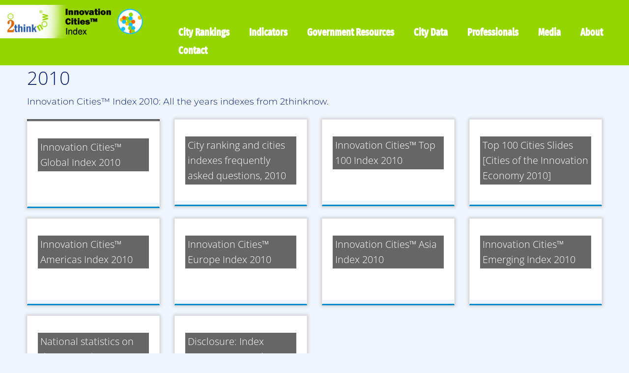

--- FILE ---
content_type: text/html; charset=UTF-8
request_url: https://innovation-cities.com/reference/innovation-cities-indexes/city-rankings/innovation-cities-index-2010/
body_size: 63139
content:
<!DOCTYPE html>
<!--[if IE 7]>
<html class="ie ie7 no-js" lang="en-US">
<![endif]-->
<!--[if IE 8]>
<html class="ie ie8 no-js" lang="en-US">
<![endif]-->
<!--[if !(IE 7) | !(IE 8)  ]><!-->
<html class="no-js" lang="en-US">
<!--<![endif]-->
	<head><meta charset="UTF-8" /><script>if(navigator.userAgent.match(/MSIE|Internet Explorer/i)||navigator.userAgent.match(/Trident\/7\..*?rv:11/i)){var href=document.location.href;if(!href.match(/[?&]nowprocket/)){if(href.indexOf("?")==-1){if(href.indexOf("#")==-1){document.location.href=href+"?nowprocket=1"}else{document.location.href=href.replace("#","?nowprocket=1#")}}else{if(href.indexOf("#")==-1){document.location.href=href+"&nowprocket=1"}else{document.location.href=href.replace("#","&nowprocket=1#")}}}}</script><script>(()=>{class RocketLazyLoadScripts{constructor(){this.v="1.2.5.1",this.triggerEvents=["keydown","mousedown","mousemove","touchmove","touchstart","touchend","wheel"],this.userEventHandler=this.t.bind(this),this.touchStartHandler=this.i.bind(this),this.touchMoveHandler=this.o.bind(this),this.touchEndHandler=this.h.bind(this),this.clickHandler=this.u.bind(this),this.interceptedClicks=[],this.interceptedClickListeners=[],this.l(this),window.addEventListener("pageshow",(t=>{this.persisted=t.persisted,this.everythingLoaded&&this.m()})),document.addEventListener("DOMContentLoaded",(()=>{this.p()})),this.delayedScripts={normal:[],async:[],defer:[]},this.trash=[],this.allJQueries=[]}k(t){document.hidden?t.t():(this.triggerEvents.forEach((e=>window.addEventListener(e,t.userEventHandler,{passive:!0}))),window.addEventListener("touchstart",t.touchStartHandler,{passive:!0}),window.addEventListener("mousedown",t.touchStartHandler),document.addEventListener("visibilitychange",t.userEventHandler))}_(){this.triggerEvents.forEach((t=>window.removeEventListener(t,this.userEventHandler,{passive:!0}))),document.removeEventListener("visibilitychange",this.userEventHandler)}i(t){"HTML"!==t.target.tagName&&(window.addEventListener("touchend",this.touchEndHandler),window.addEventListener("mouseup",this.touchEndHandler),window.addEventListener("touchmove",this.touchMoveHandler,{passive:!0}),window.addEventListener("mousemove",this.touchMoveHandler),t.target.addEventListener("click",this.clickHandler),this.L(t.target,!0),this.M(t.target,"onclick","rocket-onclick"),this.C())}o(t){window.removeEventListener("touchend",this.touchEndHandler),window.removeEventListener("mouseup",this.touchEndHandler),window.removeEventListener("touchmove",this.touchMoveHandler,{passive:!0}),window.removeEventListener("mousemove",this.touchMoveHandler),t.target.removeEventListener("click",this.clickHandler),this.L(t.target,!1),this.M(t.target,"rocket-onclick","onclick"),this.O()}h(){window.removeEventListener("touchend",this.touchEndHandler),window.removeEventListener("mouseup",this.touchEndHandler),window.removeEventListener("touchmove",this.touchMoveHandler,{passive:!0}),window.removeEventListener("mousemove",this.touchMoveHandler)}u(t){t.target.removeEventListener("click",this.clickHandler),this.L(t.target,!1),this.M(t.target,"rocket-onclick","onclick"),this.interceptedClicks.push(t),t.preventDefault(),t.stopPropagation(),t.stopImmediatePropagation(),this.O()}D(){window.removeEventListener("touchstart",this.touchStartHandler,{passive:!0}),window.removeEventListener("mousedown",this.touchStartHandler),this.interceptedClicks.forEach((t=>{t.target.dispatchEvent(new MouseEvent("click",{view:t.view,bubbles:!0,cancelable:!0}))}))}l(t){EventTarget.prototype.addEventListenerBase=EventTarget.prototype.addEventListener,EventTarget.prototype.addEventListener=function(e,i,o){"click"!==e||t.windowLoaded||i===t.clickHandler||t.interceptedClickListeners.push({target:this,func:i,options:o}),(this||window).addEventListenerBase(e,i,o)}}L(t,e){this.interceptedClickListeners.forEach((i=>{i.target===t&&(e?t.removeEventListener("click",i.func,i.options):t.addEventListener("click",i.func,i.options))})),t.parentNode!==document.documentElement&&this.L(t.parentNode,e)}S(){return new Promise((t=>{this.T?this.O=t:t()}))}C(){this.T=!0}O(){this.T=!1}M(t,e,i){t.hasAttribute&&t.hasAttribute(e)&&(event.target.setAttribute(i,event.target.getAttribute(e)),event.target.removeAttribute(e))}t(){this._(this),"loading"===document.readyState?document.addEventListener("DOMContentLoaded",this.R.bind(this)):this.R()}p(){let t=[];document.querySelectorAll("script[type=rocketlazyloadscript][data-rocket-src]").forEach((e=>{let i=e.getAttribute("data-rocket-src");if(i&&0!==i.indexOf("data:")){0===i.indexOf("//")&&(i=location.protocol+i);try{const o=new URL(i).origin;o!==location.origin&&t.push({src:o,crossOrigin:e.crossOrigin||"module"===e.getAttribute("data-rocket-type")})}catch(t){}}})),t=[...new Map(t.map((t=>[JSON.stringify(t),t]))).values()],this.j(t,"preconnect")}async R(){this.lastBreath=Date.now(),this.P(this),this.F(this),this.q(),this.A(),this.I(),await this.U(this.delayedScripts.normal),await this.U(this.delayedScripts.defer),await this.U(this.delayedScripts.async);try{await this.W(),await this.H(this),await this.J()}catch(t){console.error(t)}window.dispatchEvent(new Event("rocket-allScriptsLoaded")),this.everythingLoaded=!0,this.S().then((()=>{this.D()})),this.N()}A(){document.querySelectorAll("script[type=rocketlazyloadscript]").forEach((t=>{t.hasAttribute("data-rocket-src")?t.hasAttribute("async")&&!1!==t.async?this.delayedScripts.async.push(t):t.hasAttribute("defer")&&!1!==t.defer||"module"===t.getAttribute("data-rocket-type")?this.delayedScripts.defer.push(t):this.delayedScripts.normal.push(t):this.delayedScripts.normal.push(t)}))}async B(t){if(await this.G(),!0!==t.noModule||!("noModule"in HTMLScriptElement.prototype))return new Promise((e=>{let i;function o(){(i||t).setAttribute("data-rocket-status","executed"),e()}try{if(navigator.userAgent.indexOf("Firefox/")>0||""===navigator.vendor)i=document.createElement("script"),[...t.attributes].forEach((t=>{let e=t.nodeName;"type"!==e&&("data-rocket-type"===e&&(e="type"),"data-rocket-src"===e&&(e="src"),i.setAttribute(e,t.nodeValue))})),t.text&&(i.text=t.text),i.hasAttribute("src")?(i.addEventListener("load",o),i.addEventListener("error",(function(){i.setAttribute("data-rocket-status","failed"),e()})),setTimeout((()=>{i.isConnected||e()}),1)):(i.text=t.text,o()),t.parentNode.replaceChild(i,t);else{const i=t.getAttribute("data-rocket-type"),n=t.getAttribute("data-rocket-src");i?(t.type=i,t.removeAttribute("data-rocket-type")):t.removeAttribute("type"),t.addEventListener("load",o),t.addEventListener("error",(function(){t.setAttribute("data-rocket-status","failed"),e()})),n?(t.removeAttribute("data-rocket-src"),t.src=n):t.src="data:text/javascript;base64,"+window.btoa(unescape(encodeURIComponent(t.text)))}}catch(i){t.setAttribute("data-rocket-status","failed"),e()}}));t.setAttribute("data-rocket-status","skipped")}async U(t){const e=t.shift();return e&&e.isConnected?(await this.B(e),this.U(t)):Promise.resolve()}I(){this.j([...this.delayedScripts.normal,...this.delayedScripts.defer,...this.delayedScripts.async],"preload")}j(t,e){var i=document.createDocumentFragment();t.forEach((t=>{const o=t.getAttribute&&t.getAttribute("data-rocket-src")||t.src;if(o){const n=document.createElement("link");n.href=o,n.rel=e,"preconnect"!==e&&(n.as="script"),t.getAttribute&&"module"===t.getAttribute("data-rocket-type")&&(n.crossOrigin=!0),t.crossOrigin&&(n.crossOrigin=t.crossOrigin),t.integrity&&(n.integrity=t.integrity),i.appendChild(n),this.trash.push(n)}})),document.head.appendChild(i)}P(t){let e={};function i(i,o){return e[o].eventsToRewrite.indexOf(i)>=0&&!t.everythingLoaded?"rocket-"+i:i}function o(t,o){!function(t){e[t]||(e[t]={originalFunctions:{add:t.addEventListener,remove:t.removeEventListener},eventsToRewrite:[]},t.addEventListener=function(){arguments[0]=i(arguments[0],t),e[t].originalFunctions.add.apply(t,arguments)},t.removeEventListener=function(){arguments[0]=i(arguments[0],t),e[t].originalFunctions.remove.apply(t,arguments)})}(t),e[t].eventsToRewrite.push(o)}function n(e,i){let o=e[i];e[i]=null,Object.defineProperty(e,i,{get:()=>o||function(){},set(n){t.everythingLoaded?o=n:e["rocket"+i]=o=n}})}o(document,"DOMContentLoaded"),o(window,"DOMContentLoaded"),o(window,"load"),o(window,"pageshow"),o(document,"readystatechange"),n(document,"onreadystatechange"),n(window,"onload"),n(window,"onpageshow")}F(t){let e;function i(e){return t.everythingLoaded?e:e.split(" ").map((t=>"load"===t||0===t.indexOf("load.")?"rocket-jquery-load":t)).join(" ")}function o(o){if(o&&o.fn&&!t.allJQueries.includes(o)){o.fn.ready=o.fn.init.prototype.ready=function(e){return t.domReadyFired?e.bind(document)(o):document.addEventListener("rocket-DOMContentLoaded",(()=>e.bind(document)(o))),o([])};const e=o.fn.on;o.fn.on=o.fn.init.prototype.on=function(){return this[0]===window&&("string"==typeof arguments[0]||arguments[0]instanceof String?arguments[0]=i(arguments[0]):"object"==typeof arguments[0]&&Object.keys(arguments[0]).forEach((t=>{const e=arguments[0][t];delete arguments[0][t],arguments[0][i(t)]=e}))),e.apply(this,arguments),this},t.allJQueries.push(o)}e=o}o(window.jQuery),Object.defineProperty(window,"jQuery",{get:()=>e,set(t){o(t)}})}async H(t){const e=document.querySelector("script[data-webpack]");e&&(await async function(){return new Promise((t=>{e.addEventListener("load",t),e.addEventListener("error",t)}))}(),await t.K(),await t.H(t))}async W(){this.domReadyFired=!0,await this.G(),document.dispatchEvent(new Event("rocket-readystatechange")),await this.G(),document.rocketonreadystatechange&&document.rocketonreadystatechange(),await this.G(),document.dispatchEvent(new Event("rocket-DOMContentLoaded")),await this.G(),window.dispatchEvent(new Event("rocket-DOMContentLoaded"))}async J(){await this.G(),document.dispatchEvent(new Event("rocket-readystatechange")),await this.G(),document.rocketonreadystatechange&&document.rocketonreadystatechange(),await this.G(),window.dispatchEvent(new Event("rocket-load")),await this.G(),window.rocketonload&&window.rocketonload(),await this.G(),this.allJQueries.forEach((t=>t(window).trigger("rocket-jquery-load"))),await this.G();const t=new Event("rocket-pageshow");t.persisted=this.persisted,window.dispatchEvent(t),await this.G(),window.rocketonpageshow&&window.rocketonpageshow({persisted:this.persisted}),this.windowLoaded=!0}m(){document.onreadystatechange&&document.onreadystatechange(),window.onload&&window.onload(),window.onpageshow&&window.onpageshow({persisted:this.persisted})}q(){const t=new Map;document.write=document.writeln=function(e){const i=document.currentScript;i||console.error("WPRocket unable to document.write this: "+e);const o=document.createRange(),n=i.parentElement;let s=t.get(i);void 0===s&&(s=i.nextSibling,t.set(i,s));const c=document.createDocumentFragment();o.setStart(c,0),c.appendChild(o.createContextualFragment(e)),n.insertBefore(c,s)}}async G(){Date.now()-this.lastBreath>45&&(await this.K(),this.lastBreath=Date.now())}async K(){return document.hidden?new Promise((t=>setTimeout(t))):new Promise((t=>requestAnimationFrame(t)))}N(){this.trash.forEach((t=>t.remove()))}static run(){const t=new RocketLazyLoadScripts;t.k(t)}}RocketLazyLoadScripts.run()})();</script>
		
		<meta http-equiv="X-UA-Compatible" content="IE=EDGE" />
		<meta name="viewport" content="width=device-width, initial-scale=1.0" />
        <link rel="profile"  href="https://gmpg.org/xfn/11" />
		<link rel="pingback" href="https://innovation-cities.com/xmlrpc.php" />
		<script type="rocketlazyloadscript">(function(html){html.className = html.className.replace(/\bno-js\b/,'js')})(document.documentElement);</script>
        <style id="wfc-base-style" type="text/css"></style>
        <style id="wfc-style-fonts-body" type="text/css" data-origin="server"></style><style id="wfc-style-fonts-site_title" type="text/css" data-origin="server"></style><style id="wfc-style-fonts-site_description" type="text/css" data-origin="server"></style><style id="wfc-style-fonts-menu_items" type="text/css" data-origin="server"></style><style id="wfc-style-fonts-footer_widget_title" type="text/css" data-origin="server"></style><style id="wfc-style-fonts-footer_credits" type="text/css" data-origin="server"></style><style id="wfc-style-fonts-single_post_title" type="text/css" data-origin="server"></style><style id="wfc-style-fonts-post_list_titles" type="text/css" data-origin="server"></style><style id="wfc-style-fonts-post_hone" type="text/css" data-origin="server"></style><style id="wfc-style-fonts-slider_title" type="text/css" data-origin="server"></style><style id="wfc-style-fonts-slider_text" type="text/css" data-origin="server"></style><style id="wfc-style-fonts-slider_button" type="text/css" data-origin="server"></style><style id="wfc-style-fonts-fp_title" type="text/css" data-origin="server"></style><style id="wfc-style-fonts-fp_text" type="text/css" data-origin="server"></style><style id="wfc-style-fonts-fp_btn" type="text/css" data-origin="server"></style><style id="wfc-style-fonts-post_htwo" type="text/css" data-origin="server"></style><style id="wfc-style-fonts-post_hthree" type="text/css" data-origin="server"></style><style id="wfc-style-fonts-blockquote" type="text/css" data-origin="server"></style><style id="wfc-style-fonts-comment_title" type="text/css" data-origin="server"></style><meta name='robots' content='index, follow, max-image-preview:large, max-snippet:-1, max-video-preview:-1' />

	<!-- This site is optimized with the Yoast SEO plugin v24.5 - https://yoast.com/wordpress/plugins/seo/ -->
	<title>2010 Archives - Innovation Cities™ Index | World 500 City Rankings</title><link rel="preload" as="font" href="https://fonts.gstatic.com/s/firasansextracondensed/v10/NaPPcYDaAO5dirw6IaFn7lPJFqXmS-M9Atn3wgda3QyNr3i-oQ.woff2" crossorigin><link rel="preload" as="font" href="https://fonts.gstatic.com/s/montserrat/v26/JTUHjIg1_i6t8kCHKm4532VJOt5-QNFgpCs16Hw5aXo.woff2" crossorigin><link rel="preload" as="font" href="https://fonts.gstatic.com/s/opensans/v36/memvYaGs126MiZpBA-UvWbX2vVnXBbObj2OVTS-muw.woff2" crossorigin><link rel="preload" as="font" href="https://fonts.gstatic.com/s/opensans/v36/memSYaGs126MiZpBA-UvWbX2vVnXBbObj2OVZyOOSr4dVJWUgsjZ0B4gaVI.woff2" crossorigin><link rel="preload" as="font" href="https://innovation-cities.com/wp-content/themes/customizr-pro/assets/shared/fonts/fa/webfonts/fa-brands-400.woff2?v=5.15.2" crossorigin><link rel="preload" as="font" href="https://innovation-cities.com/wp-content/themes/customizr-pro/assets/shared/fonts/fa/webfonts/fa-solid-900.woff2?v=5.15.2" crossorigin><link rel="preload" as="font" href="https://innovation-cities.com/wp-content/plugins/so-widgets-bundle/icons/fontawesome/webfonts/fa-regular-400.woff2" crossorigin><style id="wpr-usedcss">.format-icon:before{color:#5a5a5a}.carousel-control{font-family:"Helvetica Neue",Helvetica,Arial,sans-serif}.social-block a{font-size:18px}footer#footer .colophon .social-block a{font-size:16px}@font-face{font-family:'Fira Sans Extra Condensed';font-style:normal;font-weight:500;font-display:swap;src:url(https://fonts.gstatic.com/s/firasansextracondensed/v10/NaPPcYDaAO5dirw6IaFn7lPJFqXmS-M9Atn3wgda3QyNr3i-oQ.woff2) format('woff2');unicode-range:U+0000-00FF,U+0131,U+0152-0153,U+02BB-02BC,U+02C6,U+02DA,U+02DC,U+0304,U+0308,U+0329,U+2000-206F,U+2074,U+20AC,U+2122,U+2191,U+2193,U+2212,U+2215,U+FEFF,U+FFFD}@font-face{font-family:Montserrat;font-style:normal;font-weight:300;font-display:swap;src:url(https://fonts.gstatic.com/s/montserrat/v26/JTUHjIg1_i6t8kCHKm4532VJOt5-QNFgpCs16Hw5aXo.woff2) format('woff2');unicode-range:U+0000-00FF,U+0131,U+0152-0153,U+02BB-02BC,U+02C6,U+02DA,U+02DC,U+0304,U+0308,U+0329,U+2000-206F,U+2074,U+20AC,U+2122,U+2191,U+2193,U+2212,U+2215,U+FEFF,U+FFFD}@font-face{font-family:'Open Sans';font-style:normal;font-weight:300;font-stretch:100%;font-display:swap;src:url(https://fonts.gstatic.com/s/opensans/v36/memvYaGs126MiZpBA-UvWbX2vVnXBbObj2OVTS-muw.woff2) format('woff2');unicode-range:U+0000-00FF,U+0131,U+0152-0153,U+02BB-02BC,U+02C6,U+02DA,U+02DC,U+0304,U+0308,U+0329,U+2000-206F,U+2074,U+20AC,U+2122,U+2191,U+2193,U+2212,U+2215,U+FEFF,U+FFFD}@font-face{font-family:'Open Sans';font-style:normal;font-weight:400;font-stretch:100%;font-display:swap;src:url(https://fonts.gstatic.com/s/opensans/v36/memvYaGs126MiZpBA-UvWbX2vVnXBbObj2OVTS-muw.woff2) format('woff2');unicode-range:U+0000-00FF,U+0131,U+0152-0153,U+02BB-02BC,U+02C6,U+02DA,U+02DC,U+0304,U+0308,U+0329,U+2000-206F,U+2074,U+20AC,U+2122,U+2191,U+2193,U+2212,U+2215,U+FEFF,U+FFFD}@font-face{font-family:'Open Sans';font-style:normal;font-weight:600;font-stretch:100%;font-display:swap;src:url(https://fonts.gstatic.com/s/opensans/v36/memvYaGs126MiZpBA-UvWbX2vVnXBbObj2OVTS-muw.woff2) format('woff2');unicode-range:U+0000-00FF,U+0131,U+0152-0153,U+02BB-02BC,U+02C6,U+02DA,U+02DC,U+0304,U+0308,U+0329,U+2000-206F,U+2074,U+20AC,U+2122,U+2191,U+2193,U+2212,U+2215,U+FEFF,U+FFFD}body{font-family:Montserrat!important}.navbar-wrapper .navbar h2{font-family:'Open Sans'!important}.tc-header .dropdown-menu>li>a,.tc-header .navbar .nav>li>a,.tc-sn .dropdown-menu>li>a,.tc-sn .nav>li>a{font-family:'Fira Sans Extra Condensed'!important}footer#footer .footer-widgets h3.widget-title{font-family:'Open Sans'!important}footer#footer .colophon a,footer#footer .colophon p{font-family:'Open Sans'!important}.page #content .entry-header .entry-title{font-family:'Open Sans'!important}.archive .entry-header .entry-title>a{font-family:'Open Sans'!important}#content .entry-content h1{font-family:'Open Sans'!important}.widget-front h2{font-family:'Open Sans'!important}.widget-front p{font-family:'Open Sans'!important}.widget-front .btn{font-family:'Open Sans'!important}#content .entry-content h2{font-family:'Open Sans'!important}#content .entry-content h3{font-family:'Open Sans'!important}.font-effect-outline{text-shadow:0 1px 1px #000,0 -1px 1px #000,1px 0 1px #000,-1px 0 1px #000!important;color:#fff}@font-face{font-display:swap;font-family:'Open Sans';font-style:normal;font-weight:400;font-stretch:100%;src:url(https://fonts.gstatic.com/s/opensans/v36/memSYaGs126MiZpBA-UvWbX2vVnXBbObj2OVZyOOSr4dVJWUgsjZ0B4gaVI.woff2) format('woff2');unicode-range:U+0000-00FF,U+0131,U+0152-0153,U+02BB-02BC,U+02C6,U+02DA,U+02DC,U+0304,U+0308,U+0329,U+2000-206F,U+2074,U+20AC,U+2122,U+2191,U+2193,U+2212,U+2215,U+FEFF,U+FFFD}.tc-gc figure{text-align:center}.tc-gc figure img{opacity:.8}.tc-gc figure figcaption{-webkit-backface-visibility:hidden;backface-visibility:hidden;opacity:1}.tc-gc figure figcaption::after,.tc-gc figure figcaption::before{pointer-events:none}.tc-gc article figcaption{text-align:center}.tc-gc .entry-title{text-shadow:none}.tc-gc figure .entry-title a{-webkit-transition:color .35s,background .35s,padding .35s;transition:color .35s,background .35s,padding .35s}.gc-white-title figure:not(.effect-5) .entry-title a{color:#fff}.gc-title-dark-bg figure:not(.effect-5) .entry-title a{padding:1% 2%;display:inline-block;background:#fafafa;background:rgba(0,0,0,.6);zoom:1}.gc-title-dark-bg .hover figure .entry-title a{background:rgba(0,0,0,0);zoom:1;padding:0}.gc-white-title-hover .hover figure:not(.effect-5) .entry-title a{color:#fff}.tc-gc .entry-summary{overflow:hidden;text-align:left}.tc-gc figcaption .entry-summary{height:84%;max-width:100%}.tc-gc article figcaption .entry-summary{max-height:84%;width:84%}.tc-gc figure .entry-title,.tc-gc figure p{margin:0}@media (max-width:979px){.tc-gc article figcaption .entry-summary{width:92%;margin:0 4%;padding:0}}figure.effect-3{background:#fff}figure.effect-3 img{opacity:.95;-webkit-transition:-webkit-transform .35s;transition:transform .35s;-webkit-transform-origin:50% 50%;transform-origin:50% 50%}.effect-3 img{-webkit-transform:scale3d(1.05,1.05,1);transform:scale3d(1.05,1.05,1)}.hover .effect-3 img{-webkit-transform:scale3d(1,1,1);transform:scale3d(1,1,1)}figure.effect-3 .entry-title{-webkit-transition:-webkit-transform .35s;transition:transform .35s;-webkit-transform:translate3d(0,20px,0);transform:translate3d(0,20px,0)}figure.effect-3 p{opacity:0;-webkit-transition:opacity .35s,-webkit-transform .35s;transition:opacity .35s,transform .35s;-webkit-transform:perspective(1000px) rotate3d(1,0,0,90deg);transform:perspective(1000px) rotate3d(1,0,0,90deg);-webkit-transform-origin:50% 0;transform-origin:50% 0}article.hover .effect-3 .entry-title{-webkit-transform:translate3d(0,0,0);transform:translate3d(0,0,0)}article.hover .effect-3 p{opacity:1;-webkit-transform:perspective(1000px) rotate3d(1,0,0,0);transform:perspective(1000px) rotate3d(1,0,0,0)}.tc-gc figure .entry-title a{color:#5a5a5a}@media (max-width:767px){.tc-gc .tc-g-cont{max-height:none}}@media (max-width:480px){.tc-gc .tc-g-cont{max-height:none}}img.emoji{display:inline!important;border:none!important;box-shadow:none!important;height:1em!important;width:1em!important;margin:0 .07em!important;vertical-align:-.1em!important;background:0 0!important;padding:0!important}:where(.wp-block-button__link){border-radius:9999px;box-shadow:none;padding:calc(.667em + 2px) calc(1.333em + 2px);text-decoration:none}:where(.wp-block-calendar table:not(.has-background) th){background:#ddd}:where(.wp-block-columns){margin-bottom:1.75em}:where(.wp-block-columns.has-background){padding:1.25em 2.375em}:where(.wp-block-post-comments input[type=submit]){border:none}:where(.wp-block-cover-image:not(.has-text-color)),:where(.wp-block-cover:not(.has-text-color)){color:#fff}:where(.wp-block-cover-image.is-light:not(.has-text-color)),:where(.wp-block-cover.is-light:not(.has-text-color)){color:#000}:where(.wp-block-file){margin-bottom:1.5em}:where(.wp-block-file__button){border-radius:2em;display:inline-block;padding:.5em 1em}:where(.wp-block-file__button):is(a):active,:where(.wp-block-file__button):is(a):focus,:where(.wp-block-file__button):is(a):hover,:where(.wp-block-file__button):is(a):visited{box-shadow:none;color:#fff;opacity:.85;text-decoration:none}:where(.wp-block-latest-comments:not([style*=line-height] .wp-block-latest-comments__comment)){line-height:1.1}:where(.wp-block-latest-comments:not([style*=line-height] .wp-block-latest-comments__comment-excerpt p)){line-height:1.8}ul{box-sizing:border-box}:where(.wp-block-navigation.has-background .wp-block-navigation-item a:not(.wp-element-button)),:where(.wp-block-navigation.has-background .wp-block-navigation-submenu a:not(.wp-element-button)){padding:.5em 1em}:where(.wp-block-navigation .wp-block-navigation__submenu-container .wp-block-navigation-item a:not(.wp-element-button)),:where(.wp-block-navigation .wp-block-navigation__submenu-container .wp-block-navigation-submenu a:not(.wp-element-button)),:where(.wp-block-navigation .wp-block-navigation__submenu-container .wp-block-navigation-submenu button.wp-block-navigation-item__content),:where(.wp-block-navigation .wp-block-navigation__submenu-container .wp-block-pages-list__item button.wp-block-navigation-item__content){padding:.5em 1em}:where(p.has-text-color:not(.has-link-color)) a{color:inherit}:where(.wp-block-post-excerpt){margin-bottom:var(--wp--style--block-gap);margin-top:var(--wp--style--block-gap)}:where(.wp-block-preformatted.has-background){padding:1.25em 2.375em}:where(.wp-block-pullquote){margin:0 0 1em}:where(.wp-block-search__button){border:1px solid #ccc;padding:6px 10px}:where(.wp-block-search__button-inside .wp-block-search__inside-wrapper){border:1px solid #949494;box-sizing:border-box;padding:4px}:where(.wp-block-search__button-inside .wp-block-search__inside-wrapper) .wp-block-search__input{border:none;border-radius:0;padding:0 4px}:where(.wp-block-search__button-inside .wp-block-search__inside-wrapper) .wp-block-search__input:focus{outline:0}:where(.wp-block-search__button-inside .wp-block-search__inside-wrapper) :where(.wp-block-search__button){padding:4px 8px}:where(.wp-block-term-description){margin-bottom:var(--wp--style--block-gap);margin-top:var(--wp--style--block-gap)}:where(pre.wp-block-verse){font-family:inherit}.entry-content{counter-reset:footnotes}:root{--wp--preset--font-size--normal:16px;--wp--preset--font-size--huge:42px}.screen-reader-text{clip:rect(1px,1px,1px,1px);word-wrap:normal!important;border:0;-webkit-clip-path:inset(50%);clip-path:inset(50%);height:1px;margin:-1px;overflow:hidden;padding:0;position:absolute;width:1px}.screen-reader-text:focus{clip:auto!important;background-color:#ddd;-webkit-clip-path:none;clip-path:none;color:#444;display:block;font-size:1em;height:auto;left:5px;line-height:normal;padding:15px 23px 14px;text-decoration:none;top:5px;width:auto;z-index:100000}html :where(.has-border-color){border-style:solid}html :where([style*=border-top-color]){border-top-style:solid}html :where([style*=border-right-color]){border-right-style:solid}html :where([style*=border-bottom-color]){border-bottom-style:solid}html :where([style*=border-left-color]){border-left-style:solid}html :where([style*=border-width]){border-style:solid}html :where([style*=border-top-width]){border-top-style:solid}html :where([style*=border-right-width]){border-right-style:solid}html :where([style*=border-bottom-width]){border-bottom-style:solid}html :where([style*=border-left-width]){border-left-style:solid}html :where(img[class*=wp-image-]){height:auto;max-width:100%}:where(figure){margin:0 0 1em}html :where(.is-position-sticky){--wp-admin--admin-bar--position-offset:var(--wp-admin--admin-bar--height,0px)}@media screen and (max-width:600px){html :where(.is-position-sticky){--wp-admin--admin-bar--position-offset:0px}}body{--wp--preset--color--black:#000000;--wp--preset--color--cyan-bluish-gray:#abb8c3;--wp--preset--color--white:#ffffff;--wp--preset--color--pale-pink:#f78da7;--wp--preset--color--vivid-red:#cf2e2e;--wp--preset--color--luminous-vivid-orange:#ff6900;--wp--preset--color--luminous-vivid-amber:#fcb900;--wp--preset--color--light-green-cyan:#7bdcb5;--wp--preset--color--vivid-green-cyan:#00d084;--wp--preset--color--pale-cyan-blue:#8ed1fc;--wp--preset--color--vivid-cyan-blue:#0693e3;--wp--preset--color--vivid-purple:#9b51e0;--wp--preset--gradient--vivid-cyan-blue-to-vivid-purple:linear-gradient(135deg,rgba(6, 147, 227, 1) 0%,rgb(155, 81, 224) 100%);--wp--preset--gradient--light-green-cyan-to-vivid-green-cyan:linear-gradient(135deg,rgb(122, 220, 180) 0%,rgb(0, 208, 130) 100%);--wp--preset--gradient--luminous-vivid-amber-to-luminous-vivid-orange:linear-gradient(135deg,rgba(252, 185, 0, 1) 0%,rgba(255, 105, 0, 1) 100%);--wp--preset--gradient--luminous-vivid-orange-to-vivid-red:linear-gradient(135deg,rgba(255, 105, 0, 1) 0%,rgb(207, 46, 46) 100%);--wp--preset--gradient--very-light-gray-to-cyan-bluish-gray:linear-gradient(135deg,rgb(238, 238, 238) 0%,rgb(169, 184, 195) 100%);--wp--preset--gradient--cool-to-warm-spectrum:linear-gradient(135deg,rgb(74, 234, 220) 0%,rgb(151, 120, 209) 20%,rgb(207, 42, 186) 40%,rgb(238, 44, 130) 60%,rgb(251, 105, 98) 80%,rgb(254, 248, 76) 100%);--wp--preset--gradient--blush-light-purple:linear-gradient(135deg,rgb(255, 206, 236) 0%,rgb(152, 150, 240) 100%);--wp--preset--gradient--blush-bordeaux:linear-gradient(135deg,rgb(254, 205, 165) 0%,rgb(254, 45, 45) 50%,rgb(107, 0, 62) 100%);--wp--preset--gradient--luminous-dusk:linear-gradient(135deg,rgb(255, 203, 112) 0%,rgb(199, 81, 192) 50%,rgb(65, 88, 208) 100%);--wp--preset--gradient--pale-ocean:linear-gradient(135deg,rgb(255, 245, 203) 0%,rgb(182, 227, 212) 50%,rgb(51, 167, 181) 100%);--wp--preset--gradient--electric-grass:linear-gradient(135deg,rgb(202, 248, 128) 0%,rgb(113, 206, 126) 100%);--wp--preset--gradient--midnight:linear-gradient(135deg,rgb(2, 3, 129) 0%,rgb(40, 116, 252) 100%);--wp--preset--font-size--small:13px;--wp--preset--font-size--medium:20px;--wp--preset--font-size--large:36px;--wp--preset--font-size--x-large:42px;--wp--preset--spacing--20:0.44rem;--wp--preset--spacing--30:0.67rem;--wp--preset--spacing--40:1rem;--wp--preset--spacing--50:1.5rem;--wp--preset--spacing--60:2.25rem;--wp--preset--spacing--70:3.38rem;--wp--preset--spacing--80:5.06rem;--wp--preset--shadow--natural:6px 6px 9px rgba(0, 0, 0, .2);--wp--preset--shadow--deep:12px 12px 50px rgba(0, 0, 0, .4);--wp--preset--shadow--sharp:6px 6px 0px rgba(0, 0, 0, .2);--wp--preset--shadow--outlined:6px 6px 0px -3px rgba(255, 255, 255, 1),6px 6px rgba(0, 0, 0, 1);--wp--preset--shadow--crisp:6px 6px 0px rgba(0, 0, 0, 1)}:where(.is-layout-flex){gap:.5em}:where(.is-layout-grid){gap:.5em}:where(.wp-block-post-template.is-layout-flex){gap:1.25em}:where(.wp-block-post-template.is-layout-grid){gap:1.25em}:where(.wp-block-columns.is-layout-flex){gap:2em}:where(.wp-block-columns.is-layout-grid){gap:2em}.collapseall,.collapseomatic,.expandall{cursor:pointer}.maptastic{position:absolute!important;left:-10000px!important;display:block!important;max-width:9999px}.collapseomatic:focus{outline:0}.colomat-hover{text-decoration:underline}.colomat-close{background-image:url('https://innovation-cities.com/wp-content/plugins/jquery-collapse-o-matic/css/images/arrow-up.png')}.collapseomatic_content{margin-top:0;margin-left:16px;padding:0}.content_collapse_wrapper{position:absolute;left:-999em}.collapseall:focus,.collapseall:hover,.expandall:focus,.expandall:hover{text-decoration:underline}.ow-button-base{zoom:1}.ow-button-base:before{content:'';display:block}.ow-button-base:after{content:'';display:table;clear:both}.ow-button-base a{text-align:center;display:inline-block;cursor:pointer;text-decoration:none;line-height:1em}.ow-button-base a [class^=sow-icon-]{font-size:1.3em;height:1em;width:auto;margin:-.1em .75em -.2em -.75em;display:block;float:left}.ow-button-base a.ow-icon-placement-left [class^=sow-icon-]{margin:-.1em .75em -.2em -.75em;float:left}.ow-button-base.ow-button-align-left{text-align:left}.so-widget-sow-image-default-c67d20f9f743 .sow-image-container{display:flex;align-items:flex-start;justify-content:center}.so-widget-sow-image-default-c67d20f9f743 .sow-image-container>a{display:inline-block;max-width:100%}@media screen and (-ms-high-contrast:active),screen and (-ms-high-contrast:none){.so-widget-sow-image-default-c67d20f9f743 .sow-image-container>a{display:flex}}.so-widget-sow-image-default-c67d20f9f743 .sow-image-container .so-widget-image{display:block;height:auto;max-width:100%}.screen-reader-text{clip:rect(1px,1px,1px,1px);height:1px;overflow:hidden;position:absolute!important;width:1px}.simpay-checkout-form--requires_payment_method>:not(.simpay-form-control):not(.simpay-amounts-container):not(.simpay-card-container):not(.simpay-checkout-btn-container):not(.simpay-payment-btn-container):not(.simpay-link-authentication-container):not(.simpay-address-container-upe):not(.simpay-test-mode-badge-container):not(.simpay-errors){position:relative;opacity:.65}.simpay-checkout-form--requires_payment_method>:not(.simpay-form-control):not(.simpay-amounts-container):not(.simpay-card-container):not(.simpay-checkout-btn-container):not(.simpay-payment-btn-container):not(.simpay-link-authentication-container):not(.simpay-address-container-upe):not(.simpay-test-mode-badge-container):not(.simpay-errors)::after{content:"";position:absolute;left:0;width:100%;height:100%;top:0}.simpay-checkout-form--loading::after{content:"";position:absolute;left:0;width:100%;height:100%;top:0}.simpay-payment-btn em.simpay-total-amount-value{font-style:normal}.simpay-total-amount-value{font-style:normal}.simpay-custom-amount-container .simpay-currency-symbol{padding:10px}.is-menu a,.is-menu a:focus,.is-menu a:hover,.is-menu:hover>a{background:0 0!important;outline:0}.is-menu,form .is-link-container{position:relative}.is-menu a{line-height:1}.is-menu a::after,.is-menu a::before{display:none!important}.is-menu.default form{max-width:310px}.is-menu.is-dropdown form{display:none;min-width:310px;max-width:100%;position:absolute;right:0;top:100%;z-index:9}.is-menu.full-width-menu form,.is-menu.sliding form{min-width:0!important;overflow:hidden;position:absolute;right:0;top:25%;width:0;z-index:9;padding:0;margin:0}.is-menu.full-width-menu form:not(.is-search-form) input[type=search],.is-menu.full-width-menu form:not(.is-search-form) input[type=text],.is-menu.is-dropdown form:not(.is-search-form) input[type=search],.is-menu.is-dropdown form:not(.is-search-form) input[type=text],.is-menu.sliding form:not(.is-search-form) input[type=search],.is-menu.sliding form:not(.is-search-form) input[type=text]{background:#fff;color:#000}.is-menu.is-first form{right:auto;left:0}.is-menu.full-width-menu.open .search-close,.is-menu.full-width-menu:not(.open) form,.is-menu.sliding.open .search-close,.is-menu.sliding:not(.open) form,form:hover+.is-link-container,form:hover>.is-link-container{display:block}.is-link-container,.is-menu form .screen-reader-text,.search-close{display:none}.is-menu form label{margin:0;padding:0}.is-menu-wrapper{display:none;position:absolute;right:5px;top:5px;width:auto;z-index:9999}.popup-search-close,.search-close{cursor:pointer;width:20px;height:20px}.is-menu-wrapper.is-expanded{width:100%}.is-menu-wrapper .is-menu{float:right}.is-menu-wrapper .is-menu form{right:0;left:auto}.search-close{position:absolute;right:-22px;top:33%;z-index:99999}.is-menu.is-first .search-close{right:auto;left:-22px}.is-menu.is-dropdown .search-close{top:calc(100% + 7px)}.popup-search-close{z-index:99999;float:right;position:relative;margin:20px 20px 0 0}#is-popup-wrapper{width:100%;height:100%;position:fixed;top:0;left:0;background:rgba(4,4,4,.91);z-index:999999}.popup-search-close:after,.search-close:after{border-left:2px solid #848484;content:'';height:20px;left:9px;position:absolute;-webkit-transform:rotate(45deg);-moz-transform:rotate(45deg);-ms-transform:rotate(45deg);-o-transform:rotate(45deg);transform:rotate(45deg)}.popup-search-close:before,.search-close:before{border-left:2px solid #848484;content:'';height:20px;left:9px;position:absolute;-webkit-transform:rotate(-45deg);-moz-transform:rotate(-45deg);-ms-transform:rotate(-45deg);-o-transform:rotate(-45deg);transform:rotate(-45deg)}@media screen and (max-width:910px){.is-menu form{left:0;min-width:50%;right:auto}.is-menu.default form{max-width:100%}.is-menu.full-width-menu.active-search{position:relative}.is-menu-wrapper{display:block}}.is-menu.full-width-menu.is-first button.is-search-submit,.is-menu.sliding.is-first button.is-search-submit{display:inline-block!important}form .is-link-container div{position:absolute;width:200px;bottom:-25px;left:5px;z-index:99999;height:auto;line-height:14px;padding:10px 15px}form .is-link-container a{text-decoration:none;font-size:14px;font-weight:100;font-family:arial;box-shadow:none}form .is-link-container a:hover{text-decoration:underline}.is-menu.full-width-menu.is-first button.is-search-submit:not([style="display: inline-block;"]),.is-menu.sliding.is-first button.is-search-submit:not([style="display: inline-block;"]){visibility:hidden}.category-sticky{border-top:4px solid #000;border-bottom:4px solid #000}.fab,.fas{-moz-osx-font-smoothing:grayscale;-webkit-font-smoothing:antialiased;display:inline-block;font-style:normal;font-variant:normal;text-rendering:auto;line-height:1}.fa-envelope:before{content:"\f0e0"}.fa-instagram:before{content:"\f16d"}.fa-linkedin:before{content:"\f08c"}.fa-rss:before{content:"\f09e"}.fa-times:before{content:"\f00d"}.fa-twitter:before{content:"\f099"}.fa-youtube:before{content:"\f167"}@font-face{font-family:'Font Awesome 5 Brands';font-style:normal;font-weight:400;font-display:swap;src:url(https://innovation-cities.com/wp-content/themes/customizr-pro/assets/shared/fonts/fa/webfonts/fa-brands-400.eot?v=5.15.2);src:url(https://innovation-cities.com/wp-content/themes/customizr-pro/assets/shared/fonts/fa/webfonts/fa-brands-400.eot?#iefix&v=5.15.2) format("embedded-opentype"),url(https://innovation-cities.com/wp-content/themes/customizr-pro/assets/shared/fonts/fa/webfonts/fa-brands-400.woff2?v=5.15.2) format("woff2"),url(https://innovation-cities.com/wp-content/themes/customizr-pro/assets/shared/fonts/fa/webfonts/fa-brands-400.woff?v=5.15.2) format("woff"),url(https://innovation-cities.com/wp-content/themes/customizr-pro/assets/shared/fonts/fa/webfonts/fa-brands-400.ttf?v=5.15.2) format("truetype"),url(https://innovation-cities.com/wp-content/themes/customizr-pro/assets/shared/fonts/fa/webfonts/fa-brands-400.svg?v=5.15.2#fontawesome) format("svg")}.fab{font-family:'Font Awesome 5 Brands';font-weight:400}@font-face{font-family:'Font Awesome 5 Free';font-style:normal;font-weight:900;font-display:swap;src:url(https://innovation-cities.com/wp-content/themes/customizr-pro/assets/shared/fonts/fa/webfonts/fa-solid-900.eot?v=5.15.2);src:url(https://innovation-cities.com/wp-content/themes/customizr-pro/assets/shared/fonts/fa/webfonts/fa-solid-900.eot?#iefix&v=5.15.2) format("embedded-opentype"),url(https://innovation-cities.com/wp-content/themes/customizr-pro/assets/shared/fonts/fa/webfonts/fa-solid-900.woff2?v=5.15.2) format("woff2"),url(https://innovation-cities.com/wp-content/themes/customizr-pro/assets/shared/fonts/fa/webfonts/fa-solid-900.woff?v=5.15.2) format("woff"),url(https://innovation-cities.com/wp-content/themes/customizr-pro/assets/shared/fonts/fa/webfonts/fa-solid-900.ttf?v=5.15.2) format("truetype"),url(https://innovation-cities.com/wp-content/themes/customizr-pro/assets/shared/fonts/fa/webfonts/fa-solid-900.svg?v=5.15.2#fontawesome) format("svg")}.fas{font-family:'Font Awesome 5 Free';font-weight:900}article,aside,details,figcaption,figure,footer,header,hgroup,nav,section{display:block}audio,canvas,video{display:inline-block}audio:not([controls]){display:none}html{font-size:100%;-webkit-text-size-adjust:100%;-ms-text-size-adjust:100%}a:active,a:hover{outline:0}img{max-width:100%;height:auto;vertical-align:middle;border:0;-ms-interpolation-mode:bicubic}button,input,select,textarea{margin:0;font-size:100%;vertical-align:middle}button,input{line-height:normal}button::-moz-focus-inner,input::-moz-focus-inner{padding:0;border:0}button,html input[type=button],input[type=reset],input[type=submit]{-webkit-appearance:button;cursor:pointer}button,input[type=button],input[type=checkbox],input[type=radio],input[type=reset],input[type=submit],label,select{cursor:pointer}input[type=search]{-webkit-box-sizing:content-box;-moz-box-sizing:content-box;box-sizing:content-box;-webkit-appearance:textfield}input[type=search]::-webkit-search-cancel-button,input[type=search]::-webkit-search-decoration{-webkit-appearance:none}textarea{overflow:auto;vertical-align:top}@media print{*{text-shadow:none!important;color:#000!important;background:0 0!important;box-shadow:none!important}a,a:visited{text-decoration:underline}a[href]:after{content:" (" attr(href) ")"}abbr[title]:after{content:" (" attr(title) ")"}a[href^="#"]:after,a[href^="javascript:"]:after{content:""}img,tr{page-break-inside:avoid}img{max-width:100%!important}@page{margin:.5cm}h2,h3,p{orphans:3;widows:3}h2,h3{page-break-after:avoid}}body{margin:0;font-family:"Helvetica Neue",Helvetica,Arial,sans-serif;font-size:14px;line-height:22px;color:#333;background-color:#fff}.row{margin-left:-20px}.row:after,.row:before{display:table;content:"";line-height:0}.row:after{clear:both}.span12,.span3,.span4,.span6,.span9{float:left;min-height:1px;margin-left:20px}.container{width:940px}.span12{width:940px}.span9{width:700px}.span6{width:460px}.span4{width:300px}.span3{width:220px}.row-fluid{width:100%}.row-fluid:after,.row-fluid:before{display:table;content:"";line-height:0}.row-fluid:after{clear:both}.row-fluid [class*=span]{display:block;width:100%;min-height:32px;-webkit-box-sizing:border-box;-moz-box-sizing:border-box;box-sizing:border-box;float:left;margin-left:2.12765957%;margin-right:0}.row-fluid [class*=span]:first-child{margin-left:0;margin-right:0}.row-fluid .span12{width:100%}.row-fluid .span9{width:74.46808511%}.row-fluid .span6{width:48.93617021%}.row-fluid .span4{width:31.91489362%}.row-fluid .span3{width:23.40425532%}.row-fluid [class*=span].hide,[class*=span].hide{display:none}.row-fluid [class*=span].pull-right,[class*=span].pull-right{float:right}.row-fluid [class*=span].pull-left,[class*=span].pull-left{float:left}.container{margin-right:auto;margin-left:auto}.container:after,.container:before{display:table;content:"";line-height:0}.container:after{clear:both}.container-fluid{padding-right:20px;padding-left:20px}.container-fluid:after,.container-fluid:before{display:table;content:"";line-height:0}.container-fluid:after{clear:both}p{margin:0 0 11px}strong{font-weight:700}em{font-style:italic}cite{font-style:normal}h1,h2,h3{margin:11px 0;font-family:inherit;font-weight:700;line-height:22px;color:inherit;text-shadow:0 1px 0 #fff}h1{font-size:38px;line-height:48px}h2{font-size:32px;line-height:40px}h3{font-size:24px;line-height:36px}ul{padding:0;margin:0 0 11px 25px}ul ul{margin-bottom:0}li{line-height:22px}ul.inline{margin-left:0;list-style:none}ul.inline>li{display:inline-block;padding-left:5px;padding-right:5px}hr{margin:22px 0;border:0;border-top:1px solid #eee;border-bottom:1px solid #fff}abbr[data-original-title],abbr[title]{cursor:help;border-bottom:1px dotted #999}address{display:block;margin-bottom:22px;font-style:normal;line-height:22px}code{padding:0 3px 2px;font-family:Monaco,Menlo,Consolas,"Courier New",monospace;font-size:12px;color:#333;-webkit-border-radius:3px;-moz-border-radius:3px;border-radius:3px}code{padding:2px 4px;color:#d14;background-color:#f7f7f9;border:1px solid #e1e1e8;white-space:nowrap}form{margin:0 0 22px}fieldset{padding:0;margin:0;border:0}legend{display:block;width:100%;padding:0;margin-bottom:22px;font-size:21px;line-height:44px;color:#333;border:0;border-bottom:1px solid #e5e5e5}button,input,label,select,textarea{font-size:14px;font-weight:400;line-height:22px}button,input,select,textarea{font-family:"Helvetica Neue",Helvetica,Arial,sans-serif}label{display:block;margin-bottom:5px}input[type=color],input[type=date],input[type=datetime-local],input[type=datetime],input[type=email],input[type=month],input[type=number],input[type=search],input[type=tel],input[type=text],input[type=time],input[type=url],input[type=week],select,textarea{display:inline-block;height:22px;padding:4px 6px;margin-bottom:11px;font-size:14px;line-height:22px;color:#555;-webkit-border-radius:4px;-moz-border-radius:4px;border-radius:4px;vertical-align:middle}input,textarea{width:206px}textarea{height:auto}input[type=checkbox],input[type=radio]{margin:4px 0 0;line-height:normal}input[type=button],input[type=checkbox],input[type=file],input[type=image],input[type=radio],input[type=reset],input[type=submit]{width:auto}input[type=file],select{height:32px;line-height:32px}select{width:220px;border:1px solid #ccc;background-color:#fff}select[multiple],select[size]{height:auto}input:-moz-placeholder,textarea:-moz-placeholder{color:#999}input:-ms-input-placeholder,textarea:-ms-input-placeholder{color:#999}input::-webkit-input-placeholder,textarea::-webkit-input-placeholder{color:#999}.checkbox,.radio{min-height:22px;padding-left:20px}.checkbox input[type=checkbox],.radio input[type=radio]{float:left;margin-left:-20px}.checkbox.inline,.radio.inline{display:inline-block;padding-top:5px;margin-bottom:0;vertical-align:middle}.checkbox.inline+.checkbox.inline,.radio.inline+.radio.inline{margin-left:10px}.row-fluid input[class*=span],.row-fluid select[class*=span],.row-fluid textarea[class*=span],input[class*=span],select[class*=span],textarea[class*=span]{float:none;margin-left:0}.row-fluid input[class*=span],.row-fluid select[class*=span],.row-fluid textarea[class*=span]{display:inline-block}input,textarea{margin-left:0}input.span12,textarea.span12{width:926px}input.span9,textarea.span9{width:686px}input.span6,textarea.span6{width:446px}input.span4,textarea.span4{width:286px}input.span3,textarea.span3{width:206px}input[disabled],select[disabled],textarea[disabled]{cursor:not-allowed;background-color:#eee}input[type=checkbox][disabled],input[type=radio][disabled]{background-color:transparent}input:focus:invalid,select:focus:invalid,textarea:focus:invalid{color:#b94a48;border-color:#ee5f5b}input:focus:invalid:focus,select:focus:invalid:focus,textarea:focus:invalid:focus{border-color:#e9322d;-webkit-box-shadow:0 0 6px #f8b9b7;-moz-box-shadow:0 0 6px #f8b9b7;box-shadow:0 0 6px #f8b9b7}table{max-width:100%;background-color:transparent;border-collapse:collapse;border-spacing:0}.table{width:100%;margin-bottom:22px}.table th{padding:8px;line-height:22px;text-align:left;vertical-align:top;border-top:1px solid #ddd}.table th{font-weight:700}.table tbody+tbody{border-top:2px solid #ddd}.table .table{background-color:#fff}.row-fluid table th[class*=span],table th[class*=span]{display:table-cell;float:none;margin-left:0}.table th.span3{float:none;width:204px;margin-left:0}.table th.span4{float:none;width:284px;margin-left:0}.table th.span6{float:none;width:444px;margin-left:0}.table th.span9{float:none;width:684px;margin-left:0}.table th.span12{float:none;width:924px;margin-left:0}[class*=" icon-"],[class^=icon-]{display:inline-block;width:14px;height:14px;line-height:14px;vertical-align:text-top;background-image:url(https://innovation-cities.com/wp-content/themes/customizr-pro/inc/assets/img/glyphicons-halflings.png);background-position:14px 14px;background-repeat:no-repeat;margin-top:1px}.dropdown-menu>.active>a>[class*=" icon-"],.dropdown-menu>.active>a>[class^=icon-],.dropdown-menu>li>a:focus>[class*=" icon-"],.dropdown-menu>li>a:focus>[class^=icon-],.dropdown-menu>li>a:hover>[class*=" icon-"],.dropdown-menu>li>a:hover>[class^=icon-],.dropdown-submenu:focus>a>[class*=" icon-"],.dropdown-submenu:focus>a>[class^=icon-],.dropdown-submenu:hover>a>[class*=" icon-"],.dropdown-submenu:hover>a>[class^=icon-]{background-image:url(https://innovation-cities.com/wp-content/themes/customizr-pro/inc/assets/img/glyphicons-halflings-white.png)}.dropdown{position:relative}.dropdown-menu{position:absolute;top:100%;left:0;z-index:1000;display:none;float:left;min-width:160px;padding:5px 0;margin:2px 0 0;list-style:none;background-color:#fff;border:1px solid #ccc;border:1px solid rgba(0,0,0,.2);-webkit-border-radius:6px;-moz-border-radius:6px;border-radius:6px;-webkit-box-shadow:0 5px 10px rgba(0,0,0,.2);-moz-box-shadow:0 5px 10px rgba(0,0,0,.2);box-shadow:0 5px 10px rgba(0,0,0,.2);-webkit-background-clip:padding-box;-moz-background-clip:padding;background-clip:padding-box}.dropdown-menu.pull-right{right:0;left:auto}.dropdown-menu>li>a{display:block;padding:3px 20px;clear:both;font-weight:400;line-height:22px;color:#333;white-space:nowrap}.dropdown-menu>li>a:focus,.dropdown-menu>li>a:hover,.dropdown-submenu:focus>a,.dropdown-submenu:hover>a{text-decoration:none;color:#fff;background-color:#555;background-image:-moz-linear-gradient(to top,#5a5a5a,#4d4d4d);background-image:-webkit-gradient(linear,0 0,0 100%,from(#5a5a5a),to(#4d4d4d));background-image:-webkit-linear-gradient(to top,#5a5a5a,#4d4d4d);background-image:-o-linear-gradient(to top,#5a5a5a,#4d4d4d);background-image:linear-gradient(to bottom,#5a5a5a,#4d4d4d);background-repeat:repeat-x}.dropdown-menu>.disabled>a,.dropdown-menu>.disabled>a:focus,.dropdown-menu>.disabled>a:hover{color:#999}.dropdown-menu>.disabled>a:focus,.dropdown-menu>.disabled>a:hover{text-decoration:none;background-color:transparent;background-image:none;cursor:default}.open>.dropdown-menu{display:block}.pull-right>.dropdown-menu{right:0;left:auto}.dropdown-submenu{position:relative}.dropdown-submenu>.dropdown-menu{top:0;left:100%;margin-top:-6px;margin-left:-1px;-webkit-border-radius:0 6px 6px 6px;-moz-border-radius:0 6px 6px;border-radius:0 6px 6px 6px}.dropdown-submenu:hover>.dropdown-menu{display:block}.dropdown-submenu>a:after{display:block;content:" ";float:right;width:0;height:0;border-color:transparent;border-style:solid;border-width:5px 0 5px 5px;border-left-color:#ccc;margin-top:5px;margin-right:-10px}.dropdown-submenu:hover>a:after{border-left-color:#fff}.dropdown-submenu.pull-left{float:none}.dropdown-submenu.pull-left>.dropdown-menu{left:-100%;margin-left:10px;-webkit-border-radius:6px 0 6px 6px;-moz-border-radius:6px 0 6px 6px;border-radius:6px 0 6px 6px}.typeahead{z-index:1051;margin-top:2px;-webkit-border-radius:4px;-moz-border-radius:4px;border-radius:4px}.fade{opacity:0;-webkit-transition:opacity .15s linear;-moz-transition:opacity .15s linear;-o-transition:opacity .15s linear;transition:opacity .15s linear}.fade.in{opacity:1}.collapse{position:relative;height:0;overflow:hidden;-webkit-transition:height .35s;-moz-transition:height .35s;-o-transition:height .35s;transition:height .35s ease}.collapse.in{height:auto}.close{float:right;font-size:20px;font-weight:700;line-height:22px;color:#000;text-shadow:0 1px 0 #fff;opacity:.2}.close:focus,.close:hover{color:#000;text-decoration:none;cursor:pointer;opacity:.4}button.close{padding:0;cursor:pointer;background:0 0;border:0;-webkit-appearance:none}.btn{display:inline-block;padding:4px 12px;margin-bottom:0;font-size:14px;line-height:22px;text-align:center;vertical-align:middle;cursor:pointer;color:#333;text-shadow:0 1px 1px rgba(255,255,255,.75);background-color:#f5f5f5;background-image:-moz-linear-gradient(to top,#fff,#e6e6e6);background-image:-webkit-gradient(linear,0 0,0 100%,from(#fff),to(#e6e6e6));background-image:-webkit-linear-gradient(to top,#fff,#e6e6e6);background-image:-o-linear-gradient(to top,#fff,#e6e6e6);background-image:linear-gradient(to bottom,#fff,#e6e6e6);background-repeat:repeat-x;border-color:#e6e6e6 #e6e6e6 #bfbfbf;border-color:rgba(0,0,0,.1) rgba(0,0,0,.1) rgba(0,0,0,.25);border:1px solid #ccc;border-bottom-color:#b3b3b3;-webkit-border-radius:4px;-moz-border-radius:4px;border-radius:4px;-webkit-box-shadow:inset 0 1px 0 rgba(255,255,255,.2),0 1px 2px rgba(0,0,0,.05);-moz-box-shadow:inset 0 1px 0 rgba(255,255,255,.2),0 1px 2px rgba(0,0,0,.05);box-shadow:inset 0 1px 0 rgba(255,255,255,.2),0 1px 2px rgba(0,0,0,.05)}.btn.active,.btn.disabled,.btn:active,.btn:focus,.btn:hover,.btn[disabled]{color:#333;background-color:#e6e6e6}.btn:focus,.btn:hover{color:#333;text-decoration:none;background-position:0 -15px;-webkit-transition:background-position .1s linear;-moz-transition:background-position .1s linear;-o-transition:background-position .1s linear;transition:background-position .1s linear}.btn.active,.btn:active{background-image:none;outline:0;-webkit-box-shadow:inset 0 2px 4px rgba(0,0,0,.15),0 1px 2px rgba(0,0,0,.05);-moz-box-shadow:inset 0 2px 4px rgba(0,0,0,.15),0 1px 2px rgba(0,0,0,.05);box-shadow:inset 0 2px 4px rgba(0,0,0,.15),0 1px 2px rgba(0,0,0,.05)}.btn.disabled,.btn[disabled]{cursor:default;background-image:none;opacity:.65;-webkit-box-shadow:none;-moz-box-shadow:none;box-shadow:none}.btn-small{padding:2px 10px;font-size:11.9px;-webkit-border-radius:3px;-moz-border-radius:3px;border-radius:3px}.btn-small [class*=" icon-"],.btn-small [class^=icon-]{margin-top:0}.btn-mini [class*=" icon-"],.btn-mini [class^=icon-]{margin-top:-1px}.btn-mini{padding:0 6px;font-size:10.5px;-webkit-border-radius:3px;-moz-border-radius:3px;border-radius:3px}.btn-success.active{color:rgba(255,255,255,.75)}.btn-success{color:#fff;text-shadow:0 -1px 0 rgba(0,0,0,.25);background-color:#5bb75b;background-image:-moz-linear-gradient(to top,#62c462,#51a351);background-image:-webkit-gradient(linear,0 0,0 100%,from(#62c462),to(#51a351));background-image:-webkit-linear-gradient(to top,#62c462,#51a351);background-image:-o-linear-gradient(to top,#62c462,#51a351);background-image:linear-gradient(to bottom,#62c462,#51a351);background-repeat:repeat-x;border-color:#51a351 #51a351 #387038;border-color:rgba(0,0,0,.1) rgba(0,0,0,.1) rgba(0,0,0,.25)}.btn-success.active,.btn-success.disabled,.btn-success:active,.btn-success:focus,.btn-success:hover,.btn-success[disabled]{color:#fff;background-color:#51a351}button.btn::-moz-focus-inner,input[type=submit].btn::-moz-focus-inner{padding:0;border:0}.alert{padding:8px 35px 8px 14px;margin-bottom:22px;text-shadow:0 1px 0 rgba(255,255,255,.5);background-color:#fcf8e3;border:1px solid #fbeed5;-webkit-border-radius:4px;-moz-border-radius:4px;border-radius:4px}.alert{color:#c09853}.alert .close{position:relative;top:-2px;right:-21px;line-height:22px}.nav{margin-left:0;margin-bottom:22px;list-style:none}.nav>li>a{display:block}.nav>li>a:focus,.nav>li>a:hover{text-decoration:none;background-color:#eee}.nav>li>a>img{max-width:none}.nav>.pull-right{float:right}.nav>.dropdown.active>a:focus,.nav>.dropdown.active>a:hover{cursor:pointer}.nav>li.dropdown.open.active>a:focus,.nav>li.dropdown.open.active>a:hover{color:#fff;background-color:#999;border-color:#999}.nav>.disabled>a{color:#999}.nav>.disabled>a:focus,.nav>.disabled>a:hover{text-decoration:none;background-color:transparent;cursor:default}.navbar{overflow:visible;margin-bottom:22px}.navbar-inner{min-height:40px;padding-left:20px;padding-right:20px;background-color:#fafafa;background-image:-moz-linear-gradient(to top,#fff,#f2f2f2);background-image:-webkit-gradient(linear,0 0,0 100%,from(#fff),to(#f2f2f2));background-image:-webkit-linear-gradient(to top,#fff,#f2f2f2);background-image:-o-linear-gradient(to top,#fff,#f2f2f2);background-image:linear-gradient(to bottom,#fff,#f2f2f2);background-repeat:repeat-x;border:1px solid #d4d4d4;-webkit-border-radius:4px;-moz-border-radius:4px;border-radius:4px;-webkit-box-shadow:0 1px 4px rgba(0,0,0,.065);-moz-box-shadow:0 1px 4px rgba(0,0,0,.065);box-shadow:0 1px 4px rgba(0,0,0,.065)}.navbar-inner:after,.navbar-inner:before{display:table;content:"";line-height:0}.navbar-inner:after{clear:both}.navbar .container{width:auto}.nav-collapse.collapse{height:auto;overflow:visible;clear:both}.navbar .brand{float:left;display:block;padding:9px 20px;margin-left:-20px;font-size:20px;font-weight:200;color:#777;text-shadow:0 1px 0 #fff}.navbar .brand:focus,.navbar .brand:hover{text-decoration:none}.navbar .btn{margin-top:5px}.navbar .nav{position:relative;left:0;display:block;float:left;margin:0 10px 0 0}.navbar .nav.pull-right{float:right;margin-right:0}.navbar .nav>li{float:left}.navbar .nav>li>a{float:none;padding:9px 15px;color:#777;text-decoration:none;text-shadow:0 1px 0 #fff}.navbar .nav>.active>a,.navbar .nav>.active>a:focus,.navbar .nav>.active>a:hover{color:#555;text-decoration:none;background-color:#e5e5e5;-webkit-box-shadow:inset 0 3px 8px rgba(0,0,0,.125);-moz-box-shadow:inset 0 3px 8px rgba(0,0,0,.125);box-shadow:inset 0 3px 8px rgba(0,0,0,.125)}.navbar .nav>li>.dropdown-menu:before{content:'';display:inline-block;border-left:7px solid transparent;border-right:7px solid transparent;border-bottom:7px solid #ccc;border-bottom-color:rgba(0,0,0,.2);position:absolute;top:-7px;left:9px}.navbar .nav>li>.dropdown-menu:after{content:'';display:inline-block;border-left:6px solid transparent;border-right:6px solid transparent;border-bottom:6px solid #fff;position:absolute;top:-6px;left:10px}.navbar .nav>li>.dropdown-menu.pull-right,.navbar .pull-right>li>.dropdown-menu{left:auto;right:0}.navbar .nav>li>.dropdown-menu.pull-right:before,.navbar .pull-right>li>.dropdown-menu:before{left:auto;right:12px}.navbar .nav>li>.dropdown-menu.pull-right:after,.navbar .pull-right>li>.dropdown-menu:after{left:auto;right:13px}.navbar .nav>li>.dropdown-menu.pull-right .dropdown-menu,.navbar .pull-right>li>.dropdown-menu .dropdown-menu{left:auto;right:100%;margin-left:0;margin-right:-1px;-webkit-border-radius:6px 0 6px 6px;-moz-border-radius:6px 0 6px 6px;border-radius:6px 0 6px 6px}.modal{position:fixed;top:10%;left:50%;z-index:1050;width:560px;margin-left:-280px;background-color:#fff;border:1px solid #999;border:1px solid rgba(0,0,0,.3);-webkit-border-radius:6px;-moz-border-radius:6px;border-radius:6px;-webkit-box-shadow:0 3px 7px rgba(0,0,0,.3);-moz-box-shadow:0 3px 7px rgba(0,0,0,.3);box-shadow:0 3px 7px rgba(0,0,0,.3);-webkit-background-clip:padding-box;-moz-background-clip:padding-box;background-clip:padding-box;outline:0}.modal.fade{-webkit-transition:opacity .3s linear,top .3s ease-out;-moz-transition:opacity .3s linear,top .3s ease-out;-o-transition:opacity .3s linear,top .3s ease-out;transition:opacity .3s linear,top .3s ease-out;top:-25%}.modal.fade.in{top:10%}.modal-body{position:relative;overflow-y:auto;max-height:400px;padding:15px}.tooltip{position:absolute;z-index:1030;display:block;visibility:visible;font-size:11px;line-height:1.4;opacity:0}.tooltip.in{opacity:.8}.tooltip.top{margin-top:-3px;padding:5px 0}.tooltip.right{margin-left:3px;padding:0 5px}.tooltip.bottom{margin-top:3px;padding:5px 0}.tooltip.left{margin-left:-3px;padding:0 5px}.tooltip-inner{max-width:200px;padding:8px;color:#fff;text-align:center;text-decoration:none;background-color:#000;-webkit-border-radius:4px;-moz-border-radius:4px;border-radius:4px}.tooltip-arrow{position:absolute;width:0;height:0;border-color:transparent;border-style:solid}.tooltip.top .tooltip-arrow{bottom:0;left:50%;margin-left:-5px;border-width:5px 5px 0;border-top-color:#000}.tooltip.right .tooltip-arrow{top:50%;left:0;margin-top:-5px;border-width:5px 5px 5px 0;border-right-color:#000}.tooltip.left .tooltip-arrow{top:50%;right:0;margin-top:-5px;border-width:5px 0 5px 5px;border-left-color:#000}.tooltip.bottom .tooltip-arrow{top:0;left:50%;margin-left:-5px;border-width:0 5px 5px;border-bottom-color:#000}.popover{position:absolute;top:0;left:0;z-index:1010;display:none;max-width:276px;padding:1px;text-align:left;background-color:#fff;-webkit-background-clip:padding-box;-moz-background-clip:padding;background-clip:padding-box;border:1px solid #ccc;border:1px solid rgba(0,0,0,.2);-webkit-border-radius:6px;-moz-border-radius:6px;border-radius:6px;-webkit-box-shadow:0 5px 10px rgba(0,0,0,.2);-moz-box-shadow:0 5px 10px rgba(0,0,0,.2);box-shadow:0 5px 10px rgba(0,0,0,.2);white-space:normal}.popover.top{margin-top:-10px}.popover.right{margin-left:10px}.popover.bottom{margin-top:10px}.popover.left{margin-left:-10px}.popover-title{margin:0;padding:8px 14px;font-size:14px;font-weight:400;line-height:18px;background-color:#f7f7f7;border-bottom:1px solid #ebebeb;-webkit-border-radius:5px 5px 0 0;-moz-border-radius:5px 5px 0 0;border-radius:5px 5px 0 0}.popover-title:empty{display:none}.popover-content{padding:9px 14px}.popover .arrow,.popover .arrow:after{position:absolute;display:block;width:0;height:0;border-color:transparent;border-style:solid}.popover .arrow{border-width:11px}.popover .arrow:after{border-width:10px;content:""}.popover.top .arrow{left:50%;margin-left:-11px;border-bottom-width:0;border-top-color:#999;border-top-color:rgba(0,0,0,.25);bottom:-11px}.popover.top .arrow:after{bottom:1px;margin-left:-10px;border-bottom-width:0;border-top-color:#fff}.popover.right .arrow{top:50%;left:-11px;margin-top:-11px;border-left-width:0;border-right-color:#999;border-right-color:rgba(0,0,0,.25)}.popover.right .arrow:after{left:1px;bottom:-10px;border-left-width:0;border-right-color:#fff}.popover.bottom .arrow{left:50%;margin-left:-11px;border-top-width:0;border-bottom-color:#999;border-bottom-color:rgba(0,0,0,.25);top:-11px}.popover.bottom .arrow:after{top:1px;margin-left:-10px;border-top-width:0;border-bottom-color:#fff}.popover.left .arrow{top:50%;right:-11px;margin-top:-11px;border-right-width:0;border-left-color:#999;border-left-color:rgba(0,0,0,.25)}.popover.left .arrow:after{right:1px;border-right-width:0;border-left-color:#fff;bottom:-10px}.carousel{position:relative;margin-bottom:22px;line-height:1}.carousel-inner{overflow:hidden;width:100%;position:relative}.carousel-inner>.czr-item{display:none;position:relative;-webkit-transition:left .6s ease-in-out;-moz-transition:left .6s ease-in-out;-o-transition:left .6s ease-in-out;transition:.6s ease-in-out left}.carousel-inner>.czr-item>a>img,.carousel-inner>.czr-item>img{display:block;line-height:1}.carousel-inner>.active,.carousel-inner>.next,.carousel-inner>.prev{display:block}.carousel-inner>.active{left:0}.carousel-inner>.next,.carousel-inner>.prev{position:absolute;top:0;width:100%}.carousel-inner>.next{left:100%}.carousel-inner>.prev{left:-100%}.carousel-inner>.next.left,.carousel-inner>.prev.right{left:0}.carousel-inner>.active.left{left:-100%}.carousel-inner>.active.right{left:100%}.carousel-control{position:absolute;top:40%;left:15px;width:40px;height:40px;margin-top:-20px;font-size:60px;font-weight:100;line-height:30px;color:#999;text-align:center;background:#222;border:3px solid #fff;-webkit-border-radius:23px;-moz-border-radius:23px;border-radius:23px;opacity:.5}.carousel-control.right{left:auto;right:15px}.carousel-indicators{position:absolute;top:15px;right:15px;z-index:5;margin:0;list-style:none}.carousel-indicators li{display:block;float:left;width:10px;height:10px;margin-left:5px;text-indent:-999px;background-color:#ccc;background-color:rgba(255,255,255,.25);border-radius:5px}.carousel-indicators .active{background-color:#fff}.badge,.label{display:inline-block;padding:2px 4px;font-size:11.844px;font-weight:700;line-height:14px;color:#fff;vertical-align:baseline;white-space:nowrap;text-shadow:0 -1px 0 rgba(0,0,0,.25);background-color:#999}.label{-webkit-border-radius:3px;-moz-border-radius:3px;border-radius:3px}.badge{padding-left:9px;padding-right:9px;-webkit-border-radius:9px;-moz-border-radius:9px;border-radius:9px}.badge:empty,.label:empty{display:none}a.badge:focus,a.badge:hover,a.label:focus,a.label:hover{color:#fff;text-decoration:none;cursor:pointer}.btn .badge,.btn .label{position:relative;top:-1px}.btn-mini .badge,.btn-mini .label{top:0}@-ms-keyframes progress-bar-stripes{from{background-position:40px 0}to{background-position:0 0}}.progress{overflow:hidden;height:22px;margin-bottom:22px;background-color:#f7f7f7;background-image:-moz-linear-gradient(to top,#f5f5f5,#f9f9f9);background-image:-webkit-gradient(linear,0 0,0 100%,from(#f5f5f5),to(#f9f9f9));background-image:-webkit-linear-gradient(to top,#f5f5f5,#f9f9f9);background-image:-o-linear-gradient(to top,#f5f5f5,#f9f9f9);background-image:linear-gradient(to bottom,#f5f5f5,#f9f9f9);background-repeat:repeat-x;-webkit-box-shadow:inset 0 1px 2px rgba(0,0,0,.1);-moz-box-shadow:inset 0 1px 2px rgba(0,0,0,.1);box-shadow:inset 0 1px 2px rgba(0,0,0,.1);-webkit-border-radius:4px;-moz-border-radius:4px;border-radius:4px}.accordion{margin-bottom:22px;margin-top:10px}.accordion-group{margin-bottom:2px;border:1px solid #e5e5e5;-webkit-border-radius:4px;-moz-border-radius:4px;border-radius:4px}.pull-right{float:right}.pull-left{float:left}.hide{display:none}.show{display:block}.affix{position:fixed}body{padding-bottom:0;color:#5a5a5a;background:#fafafa;background-image:none}.tc-fade-hover-links a:not([class*=round-div]),.tc-fade-hover-links a:visited,.tc-fade-hover-links button,.tc-fade-hover-links input[type=button],.tc-fade-hover-links input[type=submit]{-webkit-transition-property:border,background,color;transition-property:border,background,color;-webkit-transition-duration:.15s;transition-duration:.15s;-webkit-transition-timing-function:ease-in-out;transition-timing-function:ease-in-out}.tc-fade-hover-links a.tc-carousel-control{-webkit-transition-property:none;transition-property:none;-webkit-transition-duration:0;transition-duration:0;-webkit-transition-timing-function:none;transition-timing-function:none}.tc-fade-hover-links a.btn:focus,.tc-fade-hover-links a.btn:hover{text-decoration:none;background-position:0 -15px;-webkit-transition:background-position .1s linear;-moz-transition:background-position .1s linear;-o-transition:background-position .1s linear;transition:background-position .1s linear}.ie.tc-fade-hover-links .nav>li>a{transition:none!important}ul{padding:0 5px}input,textarea{width:80%}section{word-wrap:break-word}.btt-arrow,.colophon .credits a[class*=icon-]:before,.format-icon:before,.widget h3:before,a+span.tc-external:after,a>span.tc-external:after{font-family:'Font Awesome\ 5 Free';font-weight:900;font-variant:normal;text-transform:none;font-style:normal;line-height:1;-webkit-font-smoothing:antialiased;-moz-osx-font-smoothing:grayscale}.colophon .credits a[class*=icon-]:before{font-family:'Font Awesome\ 5 Brands';font-style:normal;font-weight:400}.colophon .credits a[class*=icon-]:focus,.colophon .credits a[class*=icon-]:hover,.social-block a:hover{text-decoration:none;opacity:1}.colophon .social-block a.social-icon{float:left;width:auto}.colophon .social-block:after,.colophon .social-block:before{display:table;content:"";line-height:0}.colophon .social-block:after{clear:both}.widget h3:before{padding-right:10px;position:relative;top:-1.3px}.widget_search h3:before{content:"\f002";top:-1.9px}.widget_nav_menu h3:before{content:"\f0c9"}article .entry-content a{text-decoration:underline}.format-icon:before{padding-right:10px;opacity:.2;position:relative;font-size:.85em}.entry-content.format-icon:before,.entry-summary.format-icon:before{padding-right:13px;font-size:4em;opacity:.3;display:block;float:left;margin-top:-12px}article.page .format-icon:before{content:"\f15c";font-weight:400}article.format-standard .format-icon:before{content:"\f303"}.archive.date .archive-header .format-icon:before{content:"\f187"}.archive.category .archive-header .format-icon:before{content:"\f07c"}.archive.tag .archive-header .format-icon:before{content:"\f02b"}a+span.tc-external:after,a>span.tc-external:after{content:"\f35d";line-height:0;padding-left:0;text-decoration:none!important;left:.2em;padding-right:.1em;position:relative}.tc-header{min-height:45px;background:#fff;background-image:none;border-bottom:10px solid #e9eaee;z-index:200}.navbar-wrapper.clearfix,header.tc-header{overflow:visible}#tc-reset-margin-top{display:none}body:not(.tc-sticky-header) #tc-reset-margin-top{display:none!important}.tc-sticky-header .tc-header{position:fixed;z-index:100;-webkit-transition:.15s;-moz-transition:.15s;-ms-transition:.15s;-o-transition:.15s;transition:all .15s}.tc-sticky-header #tc-reset-margin-top{display:block}.sticky-disabled .tc-header{top:0}.sticky-enabled .tc-header{height:auto!important;background:#fff;background:rgba(255,255,255,.8);border-bottom:2px solid #e9eaee;border-top:0}.tc-solid-color-on-scroll.sticky-enabled .navbar-inner,.tc-solid-color-on-scroll.sticky-enabled .tc-header{background-color:#fafafa}.sticky-enabled .tc-header .social-block{display:none}.sticky-enabled .navbar-wrapper{margin-top:0}.sticky-enabled .tc-header .navbar .nav>li>a{font-size:14px}.sticky-enabled .tc-header .navbar .navbar-inner{margin:8px 5px 5px;background:0 0;min-height:35px}.sticky-enabled .brand a,.sticky-enabled .brand h1{margin:10px 0}.sticky-enabled .nav-collapse{float:right}.tc-header .brand .site-logo img{opacity:1;-webkit-transition:.15s;-moz-transition:.15s;-ms-transition:.15s;-o-transition:.15s;transition:all .15s}.tc-header .brand{float:left;text-align:center;margin:0;padding:0;font-size:16px;font-weight:700}.tc-header .brand h1{font-size:40px}.tc-header .brand a{text-decoration:none;margin:10px 0;display:block}.tc-header .outside{display:none}.navbar-wrapper{z-index:200;position:relative;margin-top:7px;margin-bottom:0}.navbar.resp{display:none}.navbar{float:right;margin-bottom:0}.navbar-inner{min-height:43px}.navbar .navbar-inner{z-index:200;margin:5px 5px 11px;border:0;-webkit-box-shadow:0 2px 10px rgba(0,0,0,.25);-moz-box-shadow:0 2px 10px rgba(0,0,0,.25);box-shadow:0 2px 10px rgba(0,0,0,.25);padding-left:5px}.no-navbar .navbar .navbar-inner,.sticky-enabled .navbar .navbar-inner{background:0 0;background-image:none;background-repeat:repeat-x;border:none;-webkit-border-radius:4px;-moz-border-radius:4px;border-radius:4px;-webkit-box-shadow:none;-moz-box-shadow:none;box-shadow:none}.navbar-inner .nav-collapse .dropdown-menu>li>a:focus,.navbar-inner .nav-collapse .dropdown-menu>li>a:hover,.navbar-inner .nav-collapse .dropdown-submenu:focus>a,.navbar-inner .nav-collapse .dropdown-submenu:hover>a{background-color:rgba(0,0,0,.05)}.chrome .navbar .navbar-inner .nav li{line-height:21px}.navbar .nav>li>a{padding:5px 20px;font-size:16px}.dropdown-menu>li>a:focus,.dropdown-menu>li>a:hover,.dropdown-submenu:focus>a,.dropdown-submenu:hover>a{background-color:#f2f2f2;background-image:none;text-decoration:none}.dropdown-submenu>a:after{content:none}.nav .dropdown-submenu>a:after{display:block;content:" ";float:right;width:0;height:0;border-color:transparent;border-style:solid;border-width:4px 0 4px 4px;border-left-color:#ccc}.tc-regular-menu .navbar .btn-toggle-nav{display:none}.tc-header .nav-collapse.collapse.in{height:auto}.dropdown-menu{border:0 solid rgba(0,0,0,.2)}.dropdown-submenu>.dropdown-menu{top:110%;left:30%;margin-top:-6px;margin-left:-1px;-webkit-border-radius:6px 6px 6px 6px;-moz-border-radius:6px;border-radius:6px 6px 6px 6px}.tc-hover-menu.nav ul{top:29px}.ie .tc-hover-menu.nav ul{top:27px}.tc-hover-menu.nav li.czr-focusin>ul,.tc-hover-menu.nav li:hover>ul{display:block}.nav .dropdown-menu{-webkit-box-shadow:0 2px 8px rgba(0,0,0,.2);-moz-box-shadow:0 2px 8px rgba(0,0,0,.2);box-shadow:0 2px 8px rgba(0,0,0,.2)}.navbar-inner .nav-collapse .nav li.open>ul{display:block}.navbar.resp{display:block;width:100%}.tc-submenu-move .dropdown-menu>li>a:focus,.tc-submenu-move .dropdown-menu>li>a:hover,.tc-submenu-move .dropdown-submenu:focus>a,.tc-submenu-move .dropdown-submenu:hover>a{padding-left:1.63em}.logo-left .navbar div>ul.nav>.menu-item:last-child>a{padding-right:0}.navbar .nav{margin-right:0}.tc-header .btn-toggle-nav.pull-left{padding-left:5px}.pull-menu-right .navbar div>ul.nav>.menu-item:last-child>a,.tc-header .btn-toggle-nav.pull-right{padding-right:0}.pull-menu-right .nav-collapse{float:right;clear:right}.animating,.tc-sn-visible{overflow-x:hidden}#tc-page-wrap{position:relative;z-index:1;background:inherit}nav#tc-sn{visibility:hidden;position:fixed;top:0;height:100%;margin:0;z-index:0;overflow:hidden}#tc-sn .tc-sn-inner{-webkit-transition:height;-moz-transition:height;-o-transition:height;transition:height 0s;position:relative;height:100%;top:0;left:0;overflow:auto;-webkit-overflow-scroll:auto;padding:15px;-webkit-box-sizing:border-box;-moz-box-sizing:border-box;box-sizing:border-box;width:100%}.animating #tc-page-wrap,.animating #tc-sn,.tc-sn-visible #tc-page-wrap,.tc-sn-visible #tc-sn{-webkit-backface-visibility:hidden;-moz-backface-visibility:hidden;backface-visibility:hidden}.animating #tc-sn,.tc-sn-visible #tc-sn{visibility:visible}.animating #tc-page-wrap,.animating #tc-sn{-webkit-transition:-webkit-transform .5s;-moz-transition:-moz-transform .5s;-o-transition:-o-transform .5s;transition:transform .5s}.animating #tc-sn .tc-sn-inner{overflow:hidden!important}.animating #tc-sn,.tc-sn-visible #tc-sn{-webkit-transform:translate3d(0,0,0);-moz-transform:translate3d(0,0,0);transform:translate3d(0,0,0)}.animating.tc-sticky-header #tc-page-wrap{overflow:auto}.tc-sticky-header[class*=sn-] .tc-header{-webkit-transition:top;-moz-transition:top;-o-transition:top;transition:top 0s}.animating.sticky-enabled.tc-sticky-header .tc-header{opacity:0}#tc-sn .nav-collapse{background:#fff;background:rgba(255,255,255,.9)}.btn-toggle-nav .menu-btn:focus,.btn-toggle-nav .menu-btn:hover{outline-offset:inherit;background:0 0}#tc-sn .tc-sn-inner.nav-collapse .nav{display:block;width:98%}.sn-nav-wrapper{clear:both;float:left;min-width:100%}#tc-sn .tc-sn-inner .nav li{float:none}#tc-sn .nav a{border-bottom:1px solid #eee}#tc-sn .tc-sn-inner .nav>li>a{padding:5px 20px 5px 0}#tc-sn.navbar .nav .dropdown-submenu>a:after,#tc-sn.navbar .nav>li>.dropdown-menu:after,#tc-sn.navbar .nav>li>.dropdown-menu:before{content:none}.tc-sn-inner .nav [class*=dropdown]{position:static;background:0 0;border:none;box-shadow:none;display:none}.nav .dropdown-menu a{color:#777}.navbar div>ul.sn-nav>.menu-item:first-child>a{padding-left:20px}#tc-sn .tc-sn-inner .nav .dropdown-menu{left:auto;float:none;max-width:none;margin:0;padding:0;opacity:1;top:100%}#tc-sn .nav-collapse .nav .dropdown-menu a{padding:3px 5px;white-space:normal}#tc-sn.navbar .nav-collapse ul.nav>li li a{font-size:90%;padding-left:25px}#tc-sn.navbar .nav-collapse ul.nav>li li li a{padding-left:50px}.animating .tc-sn-inner .nav [class*=dropdown],.tc-sn-visible .tc-sn-inner .nav [class*=dropdown]{display:block}.btn-toggle-nav{width:auto;line-height:29px;margin-top:5px}.sticky-enabled .tc-tagline-off .btn-toggle-nav{margin-top:8px;margin-bottom:8px}.navbar .btn-toggle-nav .btn{-webkit-border-radius:0;-moz-border-radius:0;border-radius:0;-webkit-box-shadow:none;-moz-box-shadow:none;box-shadow:none;-webkit-box-sizing:content-box;-moz-box-sizing:content-box;box-sizing:content-box;height:30px;color:#5f6f81;text-decoration:none;cursor:pointer;margin:1px 5px 0;float:left}.sn-toggle .btn{display:block}.tc-sn .btn-toggle-nav{margin-bottom:10px}.sn-close .tc-sn .btn-toggle-nav{visibility:hidden}.menu-btn{padding:0;background:0 0;border:none}.menu-label{text-align:center;margin:auto;display:block;float:right;display:inline-block;margin-right:5px;cursor:pointer}.navbar .btn-toggle-nav .icon-bar{background:#5f6f81;display:block;width:30px;height:3px;-webkit-border-radius:5px;-moz-border-radius:5px;border-radius:5px;margin-bottom:5px}.navbar .btn-toggle-nav .icon-bar,.navbar .btn-toggle-nav .menu-label{-webkit-transition:.2s linear;-moz-transition:.2s linear;-o-transition:.2s linear;transition:all .2s linear}.tc-is-mobile .navbar .nav-collapse+.btn-toggle-nav .icon-bar{background-color:#5f6f81}.nav-collapse.in+.btn-toggle-nav .icon-bar:first-child,.tc-sn-visible .btn-toggle-nav .icon-bar:first-child{-webkit-transform:translate(0,0) rotate(-45deg) scalex(1.3);-moz-transform:translate(0,0) rotate(-45deg) scalex(1.3);-ms-transform:translate(0,0) rotate(-45deg) scalex(1.3);-o-transform:translate(0,0) rotate(-45deg) scalex(1.3);transform:translate(0,0) rotate(-45deg) scalex(1.3)}.nav-collapse.in+.btn-toggle-nav .icon-bar:nth-child(2),.tc-sn-visible .btn-toggle-nav .icon-bar:nth-child(2){height:0;-webkit-transition:.05s linear;-moz-transition:.05s linear;-o-transition:.05s linear;transition:all .05s linear}.nav-collapse.in+.btn-toggle-nav .icon-bar:nth-child(3),.tc-sn-visible .btn-toggle-nav .icon-bar:nth-child(3){-webkit-transform:translate(0,-3px) rotate(45deg) scalex(1.3);-moz-transform:translate(0,-3px) rotate(45deg) scalex(1.3);-ms-transform:translate(0,-3px) rotate(45deg) scalex(1.3);-o-transform:translate(0,-3px) rotate(45deg) scalex(1.3);transform:translate(0,-3px) rotate(45deg) scalex(1.3)}.csstransforms .nav-collapse.in+.btn-toggle-nav .icon-bar,.csstransforms .tc-sn-visible .btn-toggle-nav .icon-bar{margin:0}.secondary-menu-separator hr:after{content:'';border:2px dashed #b3b3b3;display:block}.secondary-menu-separator hr{border-bottom:1px solid #eee;border-top:none;margin:30px 0 0;padding-bottom:30px}#right.widget-area{padding-left:5px;border-left:1px solid #eee;position:relative}#right.widget-area:before{content:"";height:100%;border-left:1px solid #fff;position:absolute;left:0;top:0}#left.widget-area{padding-right:5px;border-right:1px solid #eee;position:relative}#left.widget-area::after{content:'';position:absolute;height:100%;border-right:1px solid #fff;right:-2px;bottom:0}.widget_nav_menu li a{font-size:13px}.widget li{list-style:none}.widget.widget_nav_menu li:before{content:'\203A';position:relative;left:-10px;-webkit-transition:left .2s;-moz-transition:left .2s;-ms-transition:left .2s;-o-transition:left .2s;transition:left .2s}.widget li.on:before{left:-7px}.widget li:focus{text-decoration:none;background-color:#eee}.no-widget-icons h3.widget-title::before{content:none!important}.navbar-inner .social-block{padding:0 20px 0 10px;margin:10px 0}.colophon .social-block{margin:0;text-align:center}.social-block a{color:#5a5a5a;font-size:1.3em;text-shadow:0 1px 0 #fff;opacity:.8;display:inline;background:0 0;width:inherit;height:inherit;vertical-align:inherit;line-height:inherit;margin:0;text-decoration:none;padding-right:13px;position:relative;top:2px}footer#footer .colophon .credits a[class*=icon-],footer#footer .colophon .social-block a{color:#5a5a5a;text-shadow:0 0 0 #fff;font-size:1.1em}footer#footer .colophon .credits a[class*=icon-]{vertical-align:inherit;position:relative}.social-block a:active,.social-block a:focus{text-decoration:none}.carousel{margin-bottom:0}.carousel .container{position:relative;z-index:9;width:auto}.tc-carousel-control{font-size:120px;text-shadow:0 1px 1px rgba(0,0,0,.4);z-index:10;color:inherit;line-height:16px;vertical-align:middle;font-family:"Helvetica Neue",Helvetica,Arial,sans-serif;display:inline-block;height:38px}.tc-carousel-control:focus,.tc-carousel-control:hover{text-decoration:none;opacity:.9;outline:0}.tc-carousel-control:focus{color:inherit}.tc-slider-controls{position:absolute;bottom:0;max-height:500px;line-height:500px;width:10%;opacity:0;color:#999}.tc-slid-hover .tc-slider-controls{opacity:1;-webkit-transition:opacity .3s;-moz-transition:opacity .3s;-o-transition:opacity .3s;transition:opacity .3s ease}.tc-slider-controls.right{right:0;text-align:right}.tc-slider-controls.left{left:0;text-align:left}.carousel .czr-item{line-height:500px;overflow:hidden;min-height:500px;max-height:500px}.carousel-image{position:absolute;top:0;left:0;min-width:100%;max-height:100%}.carousel-image img{width:100%;-webkit-transition-property:width,height,top,left;transition-property:width,height,top,left;-webkit-transition-duration:.25s;transition-duration:.25s;-webkit-transition-timing-function:ease-in-out;transition-timing-function:ease-in-out}.disable-transitions-for-smartload .carousel-image img{transition:none;-webkit-transition:none;-moz-transition:none;-o-transition:none}.tc-slider-loader-wrapper{height:100%;width:100%;position:absolute;z-index:99;background:#fafafa}@-webkit-keyframes tc-mr-loader{0%{-webkit-transform:scale(.1);transform:scale(.1);opacity:1}70%{-webkit-transform:scale(1);transform:scale(1);opacity:.7}100%{opacity:0}}@keyframes tc-mr-loader{0%{-webkit-transform:scale(.1);transform:scale(.1);opacity:1}70%{-webkit-transform:scale(1);transform:scale(1);opacity:.7}100%{opacity:0}}.tc-css-loader{display:none;width:50px;height:50px;position:absolute;-webkit-transform:translate3d(-50%,-50%,0);-ms-transform:translate3d(-50%,-50%,0);transform:translate3d(-50%,-50%,0);top:50%;left:50%}.csstransforms3d .tc-css-loader{display:block}.tc-mr-loader>div:nth-child(0){-webkit-animation-delay:-.8s;animation-delay:-.8s}.tc-mr-loader>div:first-child{-webkit-animation-delay:-.6s;animation-delay:-.6s}.tc-mr-loader>div:nth-child(2){-webkit-animation-delay:-.4s;animation-delay:-.4s}.tc-mr-loader>div:nth-child(3){-webkit-animation-delay:-.2s;animation-delay:-.2s}.tc-mr-loader>div{-webkit-animation-fill-mode:both;animation-fill-mode:both;position:absolute;top:0;left:0;width:100%;height:100%;border-radius:100%;border:2px solid #777;-webkit-animation:1.25s cubic-bezier(.21,.53,.56,.8) infinite tc-mr-loader;animation:1.25s cubic-bezier(.21,.53,.56,.8) infinite tc-mr-loader}.thumb-wrapper{width:269px;max-width:100%;height:250px;position:relative;left:-1px;top:0;display:block;overflow:hidden;text-align:center;margin:auto}.span9.article-container .thumb-wrapper{left:1px}.thumb-wrapper img{z-index:90;position:relative}.span6.article-container .thumb-wrapper{height:180px}.widget-front{text-align:center}.featurette-divider{margin:30px 0;clear:both}#main-wrapper{margin-top:20px;margin-bottom:20px}.entry-summary{text-align:justify}.post h1,.post h2{display:inline-block}.entry-header{clear:both}h1.entry-title,h2.entry-title{width:100%}h1 a:hover,h2 a:hover{text-decoration:none}.entry-meta{font-style:italic;font-size:12px;margin-bottom:8px}.entry-meta .btn{margin:1px}cite{font-style:normal;font-size:14px}.entry-content.format-icon p{text-shadow:0 1px 0 #fff;color:#000}input[type=submit]{display:inline-block;padding:4px 12px;margin-bottom:0;font-size:14px;font-family:"Helvetica Neue",Helvetica,Arial,sans-serif;line-height:20px;color:#333;text-align:center;text-shadow:0 1px 1px rgba(255,255,255,.75);vertical-align:middle;cursor:pointer;border:1px solid #ccc;border-color:#e6e6e6 #e6e6e6 #bfbfbf;border-bottom-color:#b3b3b3;-webkit-border-radius:4px;-moz-border-radius:4px;border-radius:4px;-webkit-box-shadow:inset 0 1px 0 rgba(255,255,255,.2),0 1px 2px rgba(0,0,0,.05);-moz-box-shadow:inset 0 1px 0 rgba(255,255,255,.2),0 1px 2px rgba(0,0,0,.05);box-shadow:inset 0 1px 0 rgba(255,255,255,.2),0 1px 2px rgba(0,0,0,.05);color:#fff;text-shadow:0 -1px 0 rgba(0,0,0,.25);background-color:#363636;background-image:-moz-linear-gradient(to top,#444,#222);background-image:-webkit-gradient(linear,0 0,0 100%,from(#444),to(#222));background-image:-webkit-linear-gradient(to top,#444,#222);background-image:-o-linear-gradient(to top,#444,#222);background-image:linear-gradient(to bottom,#444,#222);background-repeat:repeat-x;border-color:#222 #222 #000;border-color:rgba(0,0,0,.1) rgba(0,0,0,.1) rgba(0,0,0,.25)}input[type=submit]:hover{color:#fff;background-color:#222;text-decoration:none;background-position:0 -15px;-webkit-transition:background-position .1s linear;-moz-transition:background-position .1s linear;-o-transition:background-position .1s linear;transition:background-position .1s linear}code{white-space:normal}embed,iframe,object,video{max-width:100%}.tc-rectangular-thumb{max-height:250px;display:block;overflow:hidden}.tc-rectangular-thumb img{position:relative;-webkit-transition:-webkit-filter .4s;-moz-transition:-moz-filter .4s;-o-transition:-o-filter .4s;transition:-webkit-filter .4s ease;width:100%}img.h-centered{width:auto!important;max-width:none!important}img.v-centered{height:auto!important;max-height:none!important;vertical-align:top}.tc-post-list-grid .grid__item{border:1px solid #eee}.tc-grid-shadow .grid__item{-moz-box-shadow:0 0 6px 2px #ccc;-webkit-box-shadow:0 0 6px 2px #ccc;box-shadow:0 0 6px 2px #ccc}.tc-post-list-grid .featurette-divider.__after_article{display:none}.tc-grid-figure{position:relative;overflow:hidden;margin:0}.tc-grid-figure img{opacity:1;width:100%;height:auto;-webkit-transition:opacity .2s,left .2s,top .2s;-moz-transition:opacity .2s,left .2s,top .2s;-ms-transition:opacity .2s,left .2s,top .2s;-o-transition:opacity .2s,left .2s,top .2s;transition:opacity .2s,left .2s,top .2s;position:relative}.tc-grid-post figcaption{top:0;left:0;height:100%;position:absolute;opacity:0;width:100%;color:#fff}.tc-grid .entry-header{padding:0 7%}.tc-grid-post figcaption{-webkit-transition-property:opacity,background,color;transition-property:opacity,background,color;-webkit-transition-duration:.2s;transition-duration:.2s;-webkit-transition-timing-function:ease-in-out;transition-timing-function:ease-in-out}.tc-post-list-grid .entry-summary{line-height:20px;vertical-align:middle;display:inline-block;padding:8%;-webkit-box-sizing:border-box;-moz-box-sizing:border-box;box-sizing:border-box;z-index:10;position:relative;text-rendering:geometricPrecision;max-height:75%;margin:0 8%;padding:0;overflow:hidden}.tc-post-list-grid .hover:not(.expanded) figcaption{opacity:1;background:#fafafa;background-color:rgba(0,0,0,.6)}.hover .tc-grid-figure img{opacity:.7}.tc-post-list-grid figcaption>a.tc-grid-bg-link{position:absolute;z-index:12;top:0;left:0;width:100%;height:100%}.tc-is-mobile .tc-post-list-grid article.tc-grid figure figcaption>a{-webkit-transition-property:width;-webkit-transition-duration:.1s;-webkit-transition-timing-function:linear;-webkit-transition-delay:1s;transition-property:width;transition-duration:.1s;transition-timing-function:linear;transition-delay:.5s}.tc-is-mobile article:not([class*=expanded]) figure:not([class*=no-thumb]) figcaption>a{width:0}.tc-is-mobile article:not([class*=expanded]).hover figure:not([class*=no-thumb]) figcaption>a{width:100%}.tc-grid-icon{text-align:center;position:absolute;z-index:1;width:100%;left:0;top:0}.tc-post-list-grid article .tc-grid-icon:before{font-size:90px;display:inline-block;vertical-align:middle;line-height:29px!important;top:inherit!important;padding-right:0}.tc-grid-post .format-icon:before{opacity:0;-webkit-transition-property:opacity;transition-property:opacity;-webkit-transition-duration:.5s;transition-duration:.5s;-webkit-transition-timing-function:ease-in-out;transition-timing-function:ease-in-out}.hover .tc-grid-post .format-icon:before{opacity:.3}.screen-reader-text{clip:rect(1px,1px,1px,1px);position:absolute!important;height:1px;width:1px;overflow:hidden}.screen-reader-text:focus{background-color:#f1f1f1;border-radius:3px;box-shadow:0 0 2px 2px rgba(0,0,0,.6);clip:auto!important;color:#21759b;display:block;font-size:14px;font-size:.875rem;font-weight:700;height:auto;left:5px;line-height:normal;padding:15px 23px 14px;text-decoration:none;top:5px;width:auto;z-index:100000}.comment article{background:#fff;padding:15px;box-shadow:0 0 5px rgba(0,0,0,.2)}.comment ul>.comment{list-style:none;position:relative;margin:0 0 20px;font-size:14px}#content .reply{float:right;margin-right:10px}.comment cite{font-size:23px;line-height:26px;display:block}tr:nth-child(odd) th{background-color:#f8f8f8}tr:nth-child(2n) th{background-color:#fff}footer#footer{color:#fafafa!important;border-top:10px solid #e9eaee;background:#5a5a5a;padding:0}.footer-widgets{padding:20px 0}footer#footer a,footer#footer p{font-size:11px;line-height:21px;color:#fafafa;margin-bottom:2px;text-align:center}footer#footer h3{font-size:22px;line-height:26px;color:#fafafa;text-align:center;text-shadow:0 0 0 #fff}footer#footer .colophon{margin-top:0;background-color:#fff;padding:10px 20px}footer#footer .colophon .container{max-width:100%}footer#footer .colophon a,footer#footer .colophon p{color:#5a5a5a}footer#footer .colophon .credits a,footer#footer .colophon .credits span[class*=text]{display:inline-block}footer ul{margin:0 0 10px}.tc-btt-wrapper.show{visibility:visible;cursor:pointer;opacity:1}.tc-btt-wrapper:hover{background:#777;background:rgba(119,119,119,.5)}.tc-btt-wrapper{position:fixed;opacity:0;visibility:hidden;overflow:hidden;text-align:center;z-index:99999999;background:#777;background:rgba(119,119,119,.2);color:#eee;width:45px;height:43px;line-height:43px;right:30px;bottom:25px;padding-top:2px;border-top-left-radius:10px;border-top-right-radius:10px;border-bottom-right-radius:10px;border-bottom-left-radius:10px;-webkit-transition:.2s ease-in-out;-moz-transition:.2s ease-in-out;-ms-transition:.2s ease-in-out;-o-transition:.2s ease-in-out;transition:all .2s ease-in-out}.tc-btt-wrapper.left{left:30px;right:auto}.tc-btt-wrapper i.btt-arrow{line-height:inherit}.btt-arrow{font-size:2em}.btt-arrow:before{content:"\f106";text-shadow:0 1px 0 #fff;top:-.06em}#bottom-front-notification{bottom:-100%;background-color:rgba(0,0,0,.85);padding:10px 0;position:fixed;text-align:center;right:0;left:0;z-index:10000;color:#fff;display:block;-webkit-transition:.45s ease-in-out;-moz-transition:none,.45s ease-in-out;-ms-transition:none,.45s ease-in-out;-o-transition:none,.45s ease-in-out;transition:all .45s ease-in-out;font-size:1em}#bottom-front-notification h2{font-size:1.5em;line-height:1.6em;color:#fff;margin-bottom:15px}#bottom-front-notification a{color:#fff;text-decoration:underline}#bottom-front-notification p{line-height:2em}#bottom-front-notification .note-content{display:inline-block;line-height:20px;width:80%;margin-bottom:1em}#bottom-front-notification .note-content a,#bottom-front-notification .note-content p{font-size:1rem;line-height:1.5rem}#bottom-front-notification .close-note{position:absolute;top:10px;right:25px;font-size:31px;cursor:pointer}@media print{a[href]:after{content:""}abbr[title]:after{content:""}@page{margin:1cm}}.czr-css-loader{display:none;width:50px;height:50px;position:absolute;-webkit-transform:translate3d(-50%,-50%,0);-ms-transform:translate3d(-50%,-50%,0);transform:translate3d(-50%,-50%,0);top:50%;left:50%}.csstransforms3d .czr-css-loader{display:block}hr.tc-mobile-separator{display:none}@-ms-viewport{width:device-width}.hidden{display:none;visibility:hidden}@media (min-width:1200px){.row{margin-left:-30px}.row:after,.row:before{display:table;content:"";line-height:0}.row:after{clear:both}.span12,.span3,.span4,.span6,.span9{float:left;min-height:1px;margin-left:30px}.container{width:1170px}.span12{width:1170px}.span9{width:870px}.span6{width:570px}.span4{width:370px}.span3{width:270px}.row-fluid{width:100%}.row-fluid:after,.row-fluid:before{display:table;content:"";line-height:0}.row-fluid:after{clear:both}.row-fluid [class*=span]{display:block;width:100%;min-height:32px;-webkit-box-sizing:border-box;-moz-box-sizing:border-box;box-sizing:border-box;float:left;margin-left:2.56410256%;margin-right:0}.row-fluid [class*=span]:first-child{margin-left:0;margin-right:0}.row-fluid .span12{width:100%}.row-fluid .span9{width:74.35897436%}.row-fluid .span6{width:48.71794872%}.row-fluid .span4{width:31.62393162%}.row-fluid .span3{width:23.07692308%}input,textarea{margin-left:0}input.span12,textarea.span12{width:1156px}input.span9,textarea.span9{width:856px}input.span6,textarea.span6{width:556px}input.span4,textarea.span4{width:356px}input.span3,textarea.span3{width:256px}}@media (min-width:768px) and (max-width:979px){.row{margin-left:-20px}.row:after,.row:before{display:table;content:"";line-height:0}.row:after{clear:both}.span12,.span3,.span4,.span6,.span9{float:left;min-height:1px;margin-left:20px}.container{width:724px}.span12{width:724px}.span9{width:538px}.span6{width:352px}.span4{width:228px}.span3{width:166px}.row-fluid{width:100%}.row-fluid:after,.row-fluid:before{display:table;content:"";line-height:0}.row-fluid:after{clear:both}.row-fluid [class*=span]{display:block;width:100%;min-height:32px;-webkit-box-sizing:border-box;-moz-box-sizing:border-box;box-sizing:border-box;float:left;margin-left:2.76243094%;margin-right:0}.row-fluid [class*=span]:first-child{margin-left:0;margin-right:0}.row-fluid .span12{width:100%}.row-fluid .span9{width:74.30939227%}.row-fluid .span6{width:48.61878453%}.row-fluid .span4{width:31.49171271%}.row-fluid .span3{width:22.9281768%}input,textarea{margin-left:0}input.span12,textarea.span12{width:710px}input.span9,textarea.span9{width:524px}input.span6,textarea.span6{width:338px}input.span4,textarea.span4{width:214px}input.span3,textarea.span3{width:152px}}@media (max-width:767px){body{padding-left:20px;padding-right:20px}.container-fluid{padding:0}.container{width:auto}.row-fluid{width:100%}.row{margin-left:0}.row-fluid [class*=span],[class*=span]{float:none;display:block;width:100%;margin-left:0;-webkit-box-sizing:border-box;-moz-box-sizing:border-box;box-sizing:border-box}.row-fluid .span12,.span12{width:100%;-webkit-box-sizing:border-box;-moz-box-sizing:border-box;box-sizing:border-box}.row-fluid [class*=offset]:first-child{margin-left:0}input[class*=span],select[class*=span],textarea[class*=span]{display:block;width:100%;min-height:32px;-webkit-box-sizing:border-box;-moz-box-sizing:border-box;box-sizing:border-box}.modal{position:fixed;top:20px;left:20px;right:20px;width:auto;margin:0}.modal.fade{top:-100px}.modal.fade.in{top:20px}}@media (max-width:480px){.nav-collapse{-webkit-transform:translate3d(0,0,0)}input[type=checkbox],input[type=radio]{border:1px solid #ccc}.modal{top:10px;left:10px;right:10px}}@media (max-width:979px){body{padding-top:0}.navbar .container{width:auto;padding:0}.navbar .brand{padding-left:10px;padding-right:10px;margin:0 0 0 -5px}.nav-collapse{clear:both}.nav-collapse .nav{float:none;margin:10px 0 4px}.nav-collapse .nav>li{float:none}.nav-collapse .nav>li>a{margin-bottom:2px}.nav-collapse .dropdown-menu a,.nav-collapse .nav>li>a{padding:9px 15px;font-weight:700;color:#777;-webkit-border-radius:3px;-moz-border-radius:3px;border-radius:3px}.nav-collapse .btn{padding:4px 10px;font-weight:400;-webkit-border-radius:4px;-moz-border-radius:4px;border-radius:4px}.nav-collapse .dropdown-menu li+li a{margin-bottom:2px}.nav-collapse .dropdown-menu a:focus,.nav-collapse .dropdown-menu a:hover,.nav-collapse .nav>li>a:focus,.nav-collapse .nav>li>a:hover{background-color:#f2f2f2}.nav-collapse .dropdown-menu{position:static;top:auto;left:auto;float:none;display:none;max-width:none;margin:0 15px;padding:0;background-color:transparent;border:none;-webkit-border-radius:0;-moz-border-radius:0;border-radius:0;-webkit-box-shadow:none;-moz-box-shadow:none;box-shadow:none}.nav-collapse .open>.dropdown-menu{display:block}.nav-collapse .dropdown-menu:after,.nav-collapse .dropdown-menu:before{display:none}.nav-collapse .nav>li>.dropdown-menu:after,.nav-collapse .nav>li>.dropdown-menu:before{display:none}.navbar .nav-collapse .nav.pull-right{float:none;margin-left:0}.nav-collapse,.nav-collapse.collapse{overflow:hidden;height:0}}@media (min-width:980px){.nav-collapse.collapse{height:auto!important;overflow:visible!important;display:block}}.is-customizing .container-fluid,.is-customizing img{-webkit-transition:width .15s ease-in-out,left .15s ease-in-out,right .15s ease-in-out;-moz-transition:width .15s ease-in-out,left .15s ease-in-out,right .15s ease-in-out;-o-transition:width .15s ease-in-out,left .15s ease-in-out,right .15s ease-in-out;transition:width .15s ease-in-out,left .15s ease-in-out,right .15s ease-in-out}.is-customizing h1,.is-customizing h2,.is-customizing h3,.is-customizing p{-webkit-transition:font-size .15s ease-in-out,left .15s ease-in-out,right .15s ease-in-out;-moz-transition:font-size .15s ease-in-out,left .15s ease-in-out,right .15s ease-in-out;-o-transition:font-size .15s ease-in-out,left .15s ease-in-out,right .15s ease-in-out;transition:font-size .2s ease-in-out,left .15s ease-in-out,right .15s ease-in-out}@media (max-width:1200px){select{width:100%}.carousel .czr-item{line-height:385px;overflow:hidden;min-height:385px;max-height:385px}.span9.article-container .thumb-wrapper img{max-width:250px}.menu>li>a{font-size:15px;line-height:20px}.menu>li>ul li a{font-size:12px}}@media (min-width:980px){.tc-submenu-fade .nav>li>ul{opacity:0;top:75%;visibility:hidden;display:block;-webkit-transition:.2s ease-in-out;-moz-transition:.2s ease-in-out;-o-transition:.2s ease-in-out;-ms-transition:.2s ease-in-out;transition:all .2s ease-in-out}.tc-hover-menu.nav li.czr-focusin>ul,.tc-submenu-fade .nav li.open>ul,.tc-submenu-fade .tc-hover-menu.nav li:hover>ul{opacity:1;top:95%;visibility:visible}.tc-submenu-move .dropdown-menu>li>a{-webkit-transition:241ms;-moz-transition:241ms;-o-transition:241ms;transition:all ease 241ms}.tc-open-on-click .dropdown-submenu:hover>.dropdown-menu{display:none}.tc-sn-inner.nav-collapse.collapse{height:100%!important;overflow:auto!important}body .tc-header .btn-toggle-nav.pull-right{clear:both}.sticky-enabled .tc-tagline-off .btn-toggle-nav.pull-right,body:not(.sticky-enabled) .tc-header .social-block+.btn-toggle-nav.pull-right{clear:none}body:not(.sticky-enabled) .tc-header .social-block+.btn-toggle-nav.pull-left,body:not(.sticky-enabled) .tc-header .social-block+[class*=span]+.btn-toggle-nav.pull-left,body:not(.sticky-enabled) .tc-header .social-block+[class*=span]+[class*=span]+.btn-toggle-nav.pull-left{clear:both}}@media (max-width:979px){.tc-header .outside{display:block;text-align:center}.tc-header .brand{float:none;text-align:center;width:100%;clear:both}.container.navbar-wrapper{margin-bottom:0;width:auto}.navbar.resp{display:block}.navbar-wrapper.clearfix.span9{width:100%;margin:0}.navbar-wrapper .navbar{float:none;width:100%}.navbar .navbar-inner{padding:0 8px;text-align:center;position:relative}.nav-collapse,.nav-collapse.collapse{position:absolute;z-index:3000;right:0;top:52px;background-color:#fafafa;background-image:-moz-linear-gradient(to top,#fff,#f2f2f2);background-image:-webkit-gradient(linear,0 0,0 100%,from(white),to(#f2f2f2));background-image:-webkit-linear-gradient(to top,#fff,#f2f2f2);background-image:-o-linear-gradient(to top,#fff,#f2f2f2);background-image:linear-gradient(to bottom,#fff,#f2f2f2);background-repeat:repeat-x;-webkit-border-radius:4px;-moz-border-radius:4px;border-radius:4px;-webkit-box-shadow:0 2px 10px rgba(0,0,0,.25);-moz-box-shadow:0 2px 10px rgba(0,0,0,.25);box-shadow:0 2px 10px rgba(0,0,0,.25)}.nav-collapse.collapse .nav{display:none}.nav-collapse,.nav-collapse.collapse.in .nav{display:block}.tc-header:not(.tc-second-menu-on) .navbar div>ul.nav>.menu-item:first-child>a{padding-left:15px}.nav-collapse .dropdown-menu a,.nav-collapse .nav>li>a{font-weight:400;-webkit-border-radius:0;-moz-border-radius:0;border-radius:0;margin-bottom:0}.nav-collapse .dropdown-menu li+li a{margin-bottom:0}.nav-collapse .dropdown-menu{margin-left:0;margin-right:0}.nav-collapse .dropdown-menu li a{padding-left:25px}.nav-collapse .dropdown-menu li li a{padding-left:30px}.nav-collapse.tc-hover-menu-wrapper{width:100%}.tc-hover-menu.nav ul.dropdown-menu{display:block}.tc-hover-menu.nav li{text-align:left;position:relative}.tc-header:not(.tc-second-menu-on) .tc-hover-menu.nav a:after{border-top:none;border-right:none;border-left:none}.tc-hover-menu.nav a{border-bottom:1px solid #eee}.social-block{float:left}.social-block.widget{float:none}.carousel .czr-item{line-height:309px;overflow:hidden;min-height:309px;max-height:309px}.widget-front .thumb-wrapper{height:250px;width:201px;max-width:none}.thumb-wrapper{height:250px;width:201px}.span9.article-container .thumb-wrapper{left:13px}.thumb-wrapper img{min-height:initial}.thumb-wrapper img{max-width:236px;right:14px;top:15px;position:relative}html.cssanimations.csstransitions .dropdown-menu{opacity:1;top:100%;visibility:visible}.nav .dropdown-menu{-webkit-box-shadow:none;-moz-box-shadow:none;box-shadow:none}.sticky-enabled .brand{float:left;width:80%;text-align:left;padding-left:10px;position:relative;z-index:2}.sticky-enabled .tc-header{min-height:40px}.sticky-enabled .tc-header .outside{display:none}.sticky-enabled .navbar .navbar-inner{margin:0}.tc-header .navbar .btn-toggle-nav{display:block;margin:10px 0}.sticky-enabled .navbar-wrapper{position:relative;z-index:1}.nav-collapse.collapse,.no-navbar .nav-collapse{background:#fff;background:rgba(255,255,255,.9)}.no-navbar .navbar .navbar-inner{-webkit-box-shadow:none;-moz-box-shadow:none;box-shadow:none;background:0 0}.navbar .navbar-inner .social-block{width:auto!important;float:left;margin:14px 0 0}.navbar .nav-collapse .dropdown-menu a{padding:3px 5px}.navbar .nav-collapse ul.nav>li li a{padding-left:30px}.navbar .nav-collapse ul.nav>li li li a{padding-left:50px}.nav .dropdown-submenu>a:after{content:none}.nav a{border-bottom:1px solid #eee}.nav-collapse,.nav-collapse.collapse{width:100%;overflow-y:scroll}.navbar .navbar-inner .nav li{text-align:left;position:relative}.nav.nav li>ul{display:block}.btn-toggle-nav .menu-label{display:none}}@media (max-width:767px){body{padding-left:0;padding-right:0}#main-wrapper{padding-left:10px;padding-right:10px}h1{font-size:30.4px;line-height:30.4px}h2{font-size:25.6px;line-height:25.6px}h3{font-size:19.2px;line-height:19.2px}.span12.article-container .thumb-wrapper img,.span6.article-container .thumb-wrapper img,.span9.article-container .thumb-wrapper img{max-width:190px}.thumb-wrapper{height:200px;max-width:131px}#right.widget-area{border-left:0}#right.widget-area:before{border-left:0}.sticky-disabled .navbar-wrapper{clear:both}.navbar-inner{margin:-20px}.carousel .czr-item{line-height:308px;overflow:hidden;min-height:308px;max-height:308px}footer#footer{text-align:center}.featurette-divider.post-list-grid{display:none}.tc-post-list-grid .featurette-divider.__after_article{display:block}.tc-post-list-grid .entry-summary{padding:5%}[class*=grid-cols-] .tc-grid-post figure{height:225px;max-height:225px;line-height:225px}.tc-post-list-grid article .tc-grid-icon:before{font-size:60px}}@media (max-width:480px){.span12.article-container .thumb-wrapper img,.span6.article-container .thumb-wrapper img,.span9.article-container .thumb-wrapper img{max-width:222px;right:14px;top:-9px}.span12.article-container .thumb-wrapper,.span6.article-container .thumb-wrapper,.span9.article-container .thumb-wrapper{height:180px;left:0}.thumb-wrapper{max-width:200px}.navbar-inner .social-block{padding:5px 0 0}.social-block a{padding-right:10px}.carousel .czr-item{line-height:190px;overflow:hidden;min-height:190px;max-height:190px}.tc-carousel-control{font-size:90px;height:32px}.social-block a{font-size:1em}.sticky-enabled .brand a,.sticky-enabled .brand h1{margin:10px 0 0}.navbar-inner .social-block a{padding-right:6px}.tc-g-cont{max-height:80px;overflow:hidden}}@media (max-width:400px){nav#tc-sn{width:400px;max-width:100%}#tc-sn .nav-collapse{background:#fff}.tc-sn-visible:not(.sn-close) #tc-sn{z-index:9999}.tc-sn-visible{overflow:hidden}.tc-sn-visible #tc-page-wrap{position:absolute;width:100%}.tc-sn-visible:not(.sn-close) #tc-page-wrap{left:initial!important}}@media (max-width:320px){.carousel .czr-item{line-height:140px;overflow:hidden;min-height:140px;max-height:140px}.social-block a{font-size:.9em}.navbar .navbar-inner .social-block{margin:10px 0 0;font-size:.95em}}.clearfix:after,.clearfix:before{display:table;content:"";line-height:0}.clearfix:after{clear:both}a:focus{outline:#333 dotted thin;outline:#1ab2ff auto thin;outline-offset:-2px}a{color:#08c;text-decoration:none}a:focus,a:hover{color:#005580;text-decoration:underline}.btn:focus{outline:#333 dotted thin;outline:#1ab2ff auto thin;outline-offset:-2px}.carousel-control:focus,.carousel-control:hover{color:#08c;text-decoration:none;opacity:.9}.dropdown-menu>.active>a,.dropdown-menu>.active>a:focus,.dropdown-menu>.active>a:hover{color:#fff;text-decoration:none;outline:0;background-color:#0081c2;background-image:-moz-linear-gradient(to top,#08c,#0077b3);background-image:-webkit-gradient(linear,0 0,0 100%,from(#08c),to(#0077b3));background-image:-webkit-linear-gradient(to top,#08c,#0077b3);background-image:-o-linear-gradient(to top,#08c,#0077b3);background-image:linear-gradient(to bottom,#08c,#0077b3);background-repeat:repeat-x}input[type=color],input[type=date],input[type=datetime-local],input[type=datetime],input[type=email],input[type=month],input[type=number],input[type=search],input[type=tel],input[type=text],input[type=time],input[type=url],input[type=week],textarea{background-color:#fff;border:1px solid #ccc;-webkit-box-shadow:inset 0 1px 1px rgba(0,0,0,.075);-moz-box-shadow:inset 0 1px 1px rgba(0,0,0,.075);box-shadow:inset 0 1px 1px rgba(0,0,0,.075);-webkit-transition:border .2s linear,box-shadow .2s linear;-moz-transition:border .2s linear,box-shadow .2s linear;-o-transition:border .2s linear,box-shadow .2s linear;transition:border linear .2s,box-shadow linear .2s}input[type=color]:focus,input[type=date]:focus,input[type=datetime-local]:focus,input[type=datetime]:focus,input[type=email]:focus,input[type=month]:focus,input[type=number]:focus,input[type=search]:focus,input[type=tel]:focus,input[type=text]:focus,input[type=time]:focus,input[type=url]:focus,input[type=week]:focus,textarea:focus{border-color:#1ab2ff;outline:0;-webkit-box-shadow:0 0 8px #1ab2ff;-moz-box-shadow:0 0 8px #1ab2ff;box-shadow:0 0 8px #1ab2ff}input[type=checkbox]:focus,input[type=file]:focus,input[type=radio]:focus,select:focus{outline:#333 dotted thin;outline:#1ab2ff auto thin;outline-offset:-2px}.navbar .nav>li>a:focus,.navbar .nav>li>a:hover{background-color:transparent;color:#08c;text-decoration:none}.tc-header{border-top:5px solid #08c}.navbar .btn-toggle-nav.hover .icon-bar,.navbar .nav-collapse.in+.btn-toggle-nav .icon-bar,.tc-is-mobile.tc-sn-visible .btn-toggle-nav .icon-bar{background-color:#08c}.navbar .btn-toggle-nav.hover .menu-label{color:#08c}.dropdown-menu>li>a:focus,.dropdown-menu>li>a:hover,.dropdown-submenu:focus>a,.dropdown-submenu:hover>a{color:#08c}.dropdown-submenu:hover>a:after{border-left-color:#08c}a+span.tc-external:after{color:#08c}table{border-bottom:5px solid rgba(0,136,204,.5);border-collapse:collapse;border-spacing:0;font-size:14px;line-height:2;margin:0 0 20px;width:100%}th{font-weight:700;border-bottom:1px solid rgba(0,136,204,.5)}.widget h3:before{color:#08c}.archive .archive-header .format-icon:before,.page #content>article.page .entry-header .entry-title.format-icon:before{color:#08c;opacity:1}.widget.widget_nav_menu li:before{color:#08c}.social-block a:hover{color:#08c}.tc-carousel-control:hover{color:#08c}.btt-arrow,footer#footer .colophon a.back-to-top{color:#08c}.tc-grid-icon:before{color:#08c}.tc-dropcap,h1,h2,h3{font-family:'Open Sans';font-weight:inherit}.navbar .nav>li>a,body{font-family:'Open Sans';font-weight:inherit}.navbar .nav>li>a,body{font-size:18px;line-height:1.6em}table{border-collapse:separate}body table{border-collapse:collapse}.social-links .social-icon:before{content:none}header.tc-header{border-top:none}.tc-rectangular-thumb{max-height:250px;height:250px}.tc-slider-loader-wrapper{display:none}html.js .tc-slider-loader-wrapper{display:block}.tc-slider-loader-wrapper .tc-css-loader>div{border-color:#08c}#tc-push-footer{display:none;visibility:hidden}.tc-sticky-footer #tc-push-footer.sticky-footer-enabled{display:block}@media (min-width:1200px){.tc-post-list-grid article .entry-title{font-size:20px;line-height:31px}.tc-post-list-grid .tc-g-cont{font-size:13px;line-height:20px}}@media (max-width:1199px) and (min-width:980px){.tc-post-list-grid article .entry-title{font-size:18px;line-height:27px}.tc-post-list-grid .tc-g-cont{font-size:12px;line-height:19px}}@media (max-width:979px) and (min-width:768px){.sticky-enabled .navbar-wrapper{float:none}.tc-post-list-grid article .entry-title{font-size:15px;line-height:24px}.tc-post-list-grid .tc-g-cont{font-size:12px;line-height:18px}}@media (max-width:767px){.tc-post-list-grid article .entry-title{font-size:24px;line-height:38px}.tc-post-list-grid .tc-g-cont{font-size:14px;line-height:22px}}@media (max-width:480px){.tc-post-list-grid article .entry-title{font-size:20px;line-height:31px}.tc-post-list-grid .tc-g-cont{font-size:13px;line-height:20px}}.grid-cols-4 figure{height:165px;max-height:165px;line-height:165px}.tc-grid-border .tc-grid{border-bottom:none}.tc-grid-border .grid__item{border-bottom:3px solid #08c}:root{--swiper-theme-color:#007aff}:root{--swiper-navigation-size:44px}:root{--jp-carousel-primary-color:#fff;--jp-carousel-primary-subtle-color:#999;--jp-carousel-bg-color:#000;--jp-carousel-bg-faded-color:#222;--jp-carousel-border-color:#3a3a3a}:root{--jetpack--contact-form--border:1px solid #8c8f94;--jetpack--contact-form--border-color:#8c8f94;--jetpack--contact-form--border-size:1px;--jetpack--contact-form--border-style:solid;--jetpack--contact-form--border-radius:0px;--jetpack--contact-form--input-padding:16px;--jetpack--contact-form--font-size:16px}:where(.contact-form input[type=text],.contact-form input[type=email],.contact-form input[type=tel],.contact-form input[type=url],.contact-form textarea){border:1px solid #8c8f94;border-radius:0;box-sizing:border-box;font:inherit;padding:16px;width:100%}:where(.contact-form textarea){height:200px}#jp-relatedposts .jp-relatedposts-items{clear:left}#jp-relatedposts .jp-relatedposts-items .jp-relatedposts-post{box-sizing:border-box;-moz-box-sizing:border-box;-webkit-box-sizing:border-box;float:left;margin:0 0 1em;width:33%}#jp-relatedposts .jp-relatedposts-items .jp-relatedposts-post:nth-child(3n+4){clear:both}#jp-relatedposts .jp-relatedposts-items .jp-relatedposts-post:hover .jp-relatedposts-post-title a{text-decoration:underline}#jp-relatedposts .jp-relatedposts-items .jp-relatedposts-post:hover{-moz-opacity:1;opacity:1}#jp-relatedposts .jp-relatedposts-items p{font-size:14px;line-height:20px;margin:0}#jp-relatedposts .jp-relatedposts-items p{margin-bottom:0}#jp-relatedposts .jp-relatedposts-items .jp-relatedposts-post .jp-relatedposts-post-title a{font-size:inherit;font-weight:400;-moz-opacity:1;opacity:1;text-decoration:none}#jp-relatedposts .jp-relatedposts-items .jp-relatedposts-post .jp-relatedposts-post-title a:hover{text-decoration:underline}#jp-relatedposts .jp-relatedposts-items .jp-relatedposts-post img.jp-relatedposts-post-img,#jp-relatedposts .jp-relatedposts-items .jp-relatedposts-post span{display:block;max-width:90%;overflow:hidden;text-overflow:ellipsis}#jp-relatedposts .jp-relatedposts-items-visual .jp-relatedposts-post img.jp-relatedposts-post-img{height:auto;max-width:100%}#jp-relatedposts .jp-relatedposts-items .jp-relatedposts-post .jp-relatedposts-post-context,#jp-relatedposts .jp-relatedposts-items .jp-relatedposts-post .jp-relatedposts-post-date{opacity:.6}@media only screen and (max-width:640px){#jp-relatedposts .jp-relatedposts-items .jp-relatedposts-post{width:50%}#jp-relatedposts .jp-relatedposts-items .jp-relatedposts-post:nth-child(3n){clear:left}}@media only screen and (max-width:320px){#jp-relatedposts .jp-relatedposts-items .jp-relatedposts-post{clear:both;margin:0 0 1em;width:100%}}.presentation{margin:0;outline:0;overflow:hidden;position:relative}.presentation,.presentation .step{background-position:50%;background-repeat:no-repeat;background-size:100% 100%}.presentation .step.fade:not(.active){opacity:0}.screen-reader-text{clip:rect(1px,1px,1px,1px);word-wrap:normal!important;border:0;-webkit-clip-path:inset(50%);clip-path:inset(50%);height:1px;margin:-1px;overflow:hidden;padding:0;position:absolute!important;width:1px}@font-face{font-display:swap},.input{height:30px}.so-widget-image{display:block;margin-left:auto;margin-right:auto}body{background:#eef5fd}.navbar .nav{padding-top:35px}.navbar{color:#fff}.tc-solid-color-on-scroll.sticky-enabled .navbar-inner,.tc-solid-color-on-scroll.sticky-enabled .tc-header{background-color:#96d600}.tc-header{border-bottom:1px solid #96d600;background-color:#96d600;border-top:5px solid #96d600}.featurette-divider{margin:10px;border-top:0 solid #eef5fd;border-bottom:1px solid #eef5fd}footer#footer{text-decoration:none}footer#footer{background-color:#fcfdff;color:#285ea6}footer#footer a{font-size:15px;color:#285ea6}footer#footer p{font-size:15px;color:#285ea6}footer#footer ul{text-align:left;list-style:none}footer#footer .footer-widgets h3.widget-title{font-weight:500;font-style:normal;text-align:left;text-decoration:none;font-size:24px;line-height:29px;text-transform:none;padding-top:6px;color:#285ea6}footer#footer{font-weight:300;font-style:normal;text-align:left;text-decoration:none;font-size:18px;line-height:24px;text-transform:none;padding-top:6px;color:#285ea6}img#wpstats{display:none}body{background:#fff}body{font-weight:300;font-style:normal;color:#00196d}.navbar-wrapper .navbar h2{font-weight:600;font-style:normal;color:#fff}.tc-header .dropdown-menu>li>a,.tc-header .navbar .nav>li>a,.tc-sn .dropdown-menu>li>a,.tc-sn .nav>li>a{color:#fff!important;font-weight:600!important;font-style:normal!important;text-transform:none!important;text-decoration:none!important;font-size:1.25rem!important;line-height:1.69rem!important;letter-spacing:0!important}.tc-header .dropdown-menu>li>a:hover,.tc-header .navbar .nav>li>a:hover,.tc-sn .dropdown-menu>li>a:hover,.tc-sn .nav>li>a:hover{color:#15bbff!important}footer#footer .footer-widgets h3.widget-title{font-weight:400!important;font-style:normal!important;text-align:left!important;text-decoration:none!important;font-size:1.38rem!important;line-height:1.81rem!important;text-transform:none!important}footer#footer .colophon a,footer#footer .colophon p{font-weight:400;font-style:normal;color:#000}.page #content .entry-header .entry-title{font-weight:300;font-style:normal;color:#285ea6;text-align:center}.archive .entry-header .entry-title>a{font-weight:300;font-style:normal}#content .entry-content h1{font-weight:600;font-style:normal;text-decoration:none;font-size:3rem;line-height:3.75rem}.widget-front h2{font-weight:300;font-style:normal}.widget-front p{font-weight:300;font-style:normal}.widget-front .btn{font-weight:300;font-style:normal}#content .entry-content h2{font-weight:300;font-style:normal;font-size:1.88rem;line-height:2.5rem;text-align:center}#content .entry-content h3{font-weight:400;font-style:normal;text-align:center;line-height:2rem;font-size:1.5rem}@media (max-width:780px){.so-widget-sow-button-atom-8172d8e505ee .ow-button-base.ow-button-align-left{text-align:left}}.so-widget-sow-button-atom-8172d8e505ee .ow-button-base a{-ms-box-sizing:border-box;-moz-box-sizing:border-box;-webkit-box-sizing:border-box;box-sizing:border-box;width:250px;max-width:100%;font-size:1em;padding:1em 2em;background:#15bfff;background:-webkit-gradient(linear,left bottom,left top,color-stop(0,#00a3e1),color-stop(1,#15bfff));background:-ms-linear-gradient(bottom,#00a3e1,#15bfff);background:-moz-linear-gradient(center bottom,#00a3e1 0,#15bfff 100%);background:-o-linear-gradient(#15bfff,#00a3e1);border:1px solid;border-color:#0098d2 #0091c7 #0086b8;color:#fff!important;-webkit-border-radius:0.25em 0.25em 0.25em 0.25em;-moz-border-radius:.25em;border-radius:.25em .25em .25em .25em;-webkit-box-shadow:inset 0 1px 0 rgba(255,255,255,.2),0 1px 2px rgba(0,0,0,.065);-moz-box-shadow:inset 0 1px 0 rgba(255,255,255,.2),0 1px 2px rgba(0,0,0,.065);box-shadow:inset 0 1px 0 rgba(255,255,255,.2),0 1px 2px rgba(0,0,0,.065);text-shadow:0 1px 0 rgba(0,0,0,.05)}.so-widget-sow-button-atom-8172d8e505ee .ow-button-base a>span{display:flex;justify-content:center}.so-widget-sow-button-atom-8172d8e505ee .ow-button-base a>span [class^=sow-icon-]{font-size:1.3em}.so-widget-sow-button-atom-8172d8e505ee .ow-button-base a.ow-icon-placement-left>span{align-items:start}.so-widget-sow-button-atom-8172d8e505ee .ow-button-base a.ow-button-hover:active,.so-widget-sow-button-atom-8172d8e505ee .ow-button-base a.ow-button-hover:hover{background:#1fc2ff;background:-webkit-gradient(linear,left bottom,left top,color-stop(0,#00abeb),color-stop(1,#1fc2ff));background:-ms-linear-gradient(bottom,#00abeb,#1fc2ff);background:-moz-linear-gradient(center bottom,#00abeb 0,#1fc2ff 100%);background:-o-linear-gradient(#1fc2ff,#00abeb);border-color:#29c5ff #1fc2ff #10beff;color:#fff!important}@font-face{font-family:sow-fontawesome-free;font-style:normal;font-weight:400;font-display:swap;src:url("https://innovation-cities.com/wp-content/plugins/so-widgets-bundle/icons/fontawesome/webfonts/fa-regular-400.eot");src:url("https://innovation-cities.com/wp-content/plugins/so-widgets-bundle/icons/fontawesome/webfonts/fa-regular-400.eot") format("embedded-opentype"),url("https://innovation-cities.com/wp-content/plugins/so-widgets-bundle/icons/fontawesome/webfonts/fa-regular-400.woff2") format("woff2"),url("https://innovation-cities.com/wp-content/plugins/so-widgets-bundle/icons/fontawesome/webfonts/fa-regular-400.woff") format("woff"),url("https://innovation-cities.com/wp-content/plugins/so-widgets-bundle/icons/fontawesome/webfonts/fa-regular-400.ttf") format("truetype"),url("https://innovation-cities.com/wp-content/plugins/so-widgets-bundle/icons/fontawesome/webfonts/fa-regular-400.svg") format("svg")}.sow-far{font-family:sow-fontawesome-free;font-style:normal!important;font-weight:400!important}.sow-icon-fontawesome{display:inline-block;speak:none;font-variant:normal;text-transform:none;line-height:1;-webkit-font-smoothing:antialiased;-moz-osx-font-smoothing:grayscale}.sow-icon-fontawesome[data-sow-icon]:before{content:attr(data-sow-icon)}</style>
	<link rel="canonical" href="https://innovation-cities.com/reference/innovation-cities-indexes/city-rankings/innovation-cities-index-2010/" />
	<meta property="og:locale" content="en_US" />
	<meta property="og:type" content="article" />
	<meta property="og:title" content="2010 Archives - Innovation Cities™ Index | World 500 City Rankings" />
	<meta property="og:description" content="Innovation Cities™ Index 2010: All the years indexes from 2thinknow." />
	<meta property="og:url" content="https://innovation-cities.com/reference/innovation-cities-indexes/city-rankings/innovation-cities-index-2010/" />
	<meta property="og:site_name" content="Innovation Cities™ Index | World 500 City Rankings" />
	<meta name="twitter:card" content="summary_large_image" />
	<script type="application/ld+json" class="yoast-schema-graph">{"@context":"https://schema.org","@graph":[{"@type":"CollectionPage","@id":"https://innovation-cities.com/reference/innovation-cities-indexes/city-rankings/innovation-cities-index-2010/","url":"https://innovation-cities.com/reference/innovation-cities-indexes/city-rankings/innovation-cities-index-2010/","name":"2010 Archives - Innovation Cities™ Index | World 500 City Rankings","isPartOf":{"@id":"https://innovation-cities.com/#website"},"primaryImageOfPage":{"@id":"https://innovation-cities.com/reference/innovation-cities-indexes/city-rankings/innovation-cities-index-2010/#primaryimage"},"image":{"@id":"https://innovation-cities.com/reference/innovation-cities-indexes/city-rankings/innovation-cities-index-2010/#primaryimage"},"thumbnailUrl":"https://innovation-cities.com/wp-content/uploads/2017/05/global-aqua-crop-d8_1800.jpg","breadcrumb":{"@id":"https://innovation-cities.com/reference/innovation-cities-indexes/city-rankings/innovation-cities-index-2010/#breadcrumb"},"inLanguage":"en-US"},{"@type":"ImageObject","inLanguage":"en-US","@id":"https://innovation-cities.com/reference/innovation-cities-indexes/city-rankings/innovation-cities-index-2010/#primaryimage","url":"https://innovation-cities.com/wp-content/uploads/2017/05/global-aqua-crop-d8_1800.jpg","contentUrl":"https://innovation-cities.com/wp-content/uploads/2017/05/global-aqua-crop-d8_1800.jpg","width":1800,"height":1000,"caption":"Most innovative cities in the world"},{"@type":"BreadcrumbList","@id":"https://innovation-cities.com/reference/innovation-cities-indexes/city-rankings/innovation-cities-index-2010/#breadcrumb","itemListElement":[{"@type":"ListItem","position":1,"name":"Home","item":"https://innovation-cities.com/"},{"@type":"ListItem","position":2,"name":"Indexes","item":"https://innovation-cities.com/reference/innovation-cities-indexes/"},{"@type":"ListItem","position":3,"name":"Years","item":"https://innovation-cities.com/reference/innovation-cities-indexes/city-rankings/"},{"@type":"ListItem","position":4,"name":"2010"}]},{"@type":"WebSite","@id":"https://innovation-cities.com/#website","url":"https://innovation-cities.com/","name":"Innovation Cities™ Index | World 500 City Rankings","description":"Keep Innovating!™","publisher":{"@id":"https://innovation-cities.com/#organization"},"potentialAction":[{"@type":"SearchAction","target":{"@type":"EntryPoint","urlTemplate":"https://innovation-cities.com/?s={search_term_string}"},"query-input":{"@type":"PropertyValueSpecification","valueRequired":true,"valueName":"search_term_string"}}],"inLanguage":"en-US"},{"@type":"Organization","@id":"https://innovation-cities.com/#organization","name":"Innovation Cities™ Index | World 500 City Rankings","url":"https://innovation-cities.com/","logo":{"@type":"ImageObject","inLanguage":"en-US","@id":"https://innovation-cities.com/#/schema/logo/image/","url":"https://innovation-cities.com/wp-content/uploads/2022/12/ICP-header-Alt-4-0-2022-CH_.png","contentUrl":"https://innovation-cities.com/wp-content/uploads/2022/12/ICP-header-Alt-4-0-2022-CH_.png","width":650,"height":150,"caption":"Innovation Cities™ Index | World 500 City Rankings"},"image":{"@id":"https://innovation-cities.com/#/schema/logo/image/"}}]}</script>
	<!-- / Yoast SEO plugin. -->


<link rel='dns-prefetch' href='//js.stripe.com' />
<link rel='dns-prefetch' href='//stats.wp.com' />

<link rel='dns-prefetch' href='//checkout.stripe.com' />

<link rel="alternate" type="application/rss+xml" title="Innovation Cities™ Index | World 500 City Rankings &raquo; Feed" href="https://innovation-cities.com/feed/" />
<link rel="alternate" type="application/rss+xml" title="Innovation Cities™ Index | World 500 City Rankings &raquo; Comments Feed" href="https://innovation-cities.com/comments/feed/" />
<link rel="alternate" type="application/rss+xml" title="Innovation Cities™ Index | World 500 City Rankings &raquo; 2010 Category Feed" href="https://innovation-cities.com/reference/innovation-cities-indexes/city-rankings/innovation-cities-index-2010/feed/" />



<style id='wp-emoji-styles-inline-css' type='text/css'></style>

<style id='wp-block-library-inline-css' type='text/css'></style>


<style id='jetpack-sharing-buttons-style-inline-css' type='text/css'></style>
<style id='classic-theme-styles-inline-css' type='text/css'></style>
<style id='global-styles-inline-css' type='text/css'></style>

<style id='collapscore-css-inline-css' type='text/css'></style>












<style id='customizr-skin-inline-css' type='text/css'></style>


<script type="rocketlazyloadscript" data-rocket-type="text/javascript" data-rocket-src="https://innovation-cities.com/wp-includes/js/jquery/jquery.min.js?ver=3.7.1" id="jquery-core-js" defer></script>
<script type="rocketlazyloadscript" data-rocket-type="text/javascript" data-rocket-src="https://innovation-cities.com/wp-includes/js/jquery/jquery-migrate.min.js?ver=3.4.1" id="jquery-migrate-js" defer></script>
<script type="rocketlazyloadscript" data-rocket-type="text/javascript" data-rocket-src="https://innovation-cities.com/wp-includes/js/underscore.min.js?ver=1.13.4" id="underscore-js" defer></script>
<script type="text/javascript" id="tc-scripts-js-extra">
/* <![CDATA[ */
var TCParams = {"_disabled":[],"FancyBoxState":"","FancyBoxAutoscale":"","SliderName":"","SliderDelay":"","SliderHover":"1","centerSliderImg":"1","SmoothScroll":{"Enabled":true,"Options":{"touchpadSupport":false}},"anchorSmoothScroll":"linear","anchorSmoothScrollExclude":{"simple":["[class*=edd]",".tc-carousel-control",".carousel-control","[data-toggle=\"modal\"]","[data-toggle=\"dropdown\"]","[data-toggle=\"tooltip\"]","[data-toggle=\"popover\"]","[data-toggle=\"collapse\"]","[data-toggle=\"tab\"]","[data-toggle=\"pill\"]","[class*=upme]","[class*=um-]"],"deep":{"classes":[],"ids":[]}},"ReorderBlocks":"1","centerAllImg":"1","HasComments":"","LeftSidebarClass":".span3.left.tc-sidebar","RightSidebarClass":".span3.right.tc-sidebar","LoadModernizr":"1","stickyCustomOffset":{"_initial":0,"_scrolling":0,"options":{"_static":true,"_element":""}},"stickyHeader":"1","dropdowntoViewport":"1","timerOnScrollAllBrowsers":"1","extLinksStyle":"","extLinksTargetExt":"1","extLinksSkipSelectors":{"classes":["btn","button"],"ids":[]},"dropcapEnabled":"","dropcapWhere":{"post":"","page":""},"dropcapMinWords":"50","dropcapSkipSelectors":{"tags":["IMG","IFRAME","H1","H2","H3","H4","H5","H6","BLOCKQUOTE","UL","OL"],"classes":["btn","tc-placeholder-wrap"],"id":[]},"imgSmartLoadEnabled":"1","imgSmartLoadOpts":{"parentSelectors":[".article-container",".__before_main_wrapper",".widget-front"],"opts":{"excludeImg":[".tc-holder-img"]}},"imgSmartLoadsForSliders":"1","goldenRatio":"1.618","gridGoldenRatioLimit":"305","isSecondMenuEnabled":"","secondMenuRespSet":"in-sn-before","isParallaxOn":"1","parallaxRatio":"0.55","pluginCompats":[],"adminAjaxUrl":"https:\/\/innovation-cities.com\/wp-admin\/admin-ajax.php","ajaxUrl":"https:\/\/innovation-cities.com\/?czrajax=1","frontNonce":{"id":"CZRFrontNonce","handle":"fb1e9b5a9b"},"isDevMode":"","isModernStyle":"","i18n":{"Permanently dismiss":"Permanently dismiss"},"version":"2.4.23","frontNotifications":{"styleSwitcher":{"enabled":false,"content":"","dismissAction":"dismiss_style_switcher_note_front","ajaxUrl":"https:\/\/innovation-cities.com\/wp-admin\/admin-ajax.php"}}};
/* ]]> */
</script>
<script type="rocketlazyloadscript" data-rocket-type="text/javascript" data-rocket-src="https://innovation-cities.com/wp-content/themes/customizr-pro/inc/assets/js/tc-scripts.min.js?ver=2.4.23" id="tc-scripts-js" defer></script>
<link rel="https://api.w.org/" href="https://innovation-cities.com/wp-json/" /><link rel="alternate" type="application/json" href="https://innovation-cities.com/wp-json/wp/v2/categories/486" /><link rel="EditURI" type="application/rsd+xml" title="RSD" href="https://innovation-cities.com/xmlrpc.php?rsd" />

<!-- start Simple Custom CSS and JS -->
<script type="rocketlazyloadscript" data-rocket-type="text/javascript">window.addEventListener('DOMContentLoaded', function() {
/* custom code for Speeding up site */
// 
// Passive event listeners
    jQuery.event.special.touchstart = {
        setup: function( _, ns, handle ) {
            this.addEventListener("touchstart", handle, { passive: !ns.includes("noPreventDefault") });
        }
    };
    jQuery.event.special.touchmove = {
        setup: function( _, ns, handle ) {
            this.addEventListener("touchmove", handle, { passive: !ns.includes("noPreventDefault") });
        }
    };
});</script>
<!-- end Simple Custom CSS and JS -->
<!-- start Simple Custom CSS and JS -->
<style type="text/css"></style>
<!-- end Simple Custom CSS and JS -->
<!-- start Simple Custom CSS and JS -->
<style type="text/css"></style>
<!-- end Simple Custom CSS and JS -->
<!-- start Simple Custom CSS and JS -->
<style type="text/css">
}
.so-widget-image {display: block;
    margin-left: auto;
    margin-right: auto; }

body { background: #EEF5FD; }

.navbar .nav {
  padding-top: 35px; 
}
.navbar {color: #ffffff;}
.tc-solid-color-on-scroll.sticky-enabled .navbar-inner, .tc-solid-color-on-scroll.sticky-enabled .tc-header {
  background-color: #96d600; 
}
.tc-header {
  border-bottom: 1px solid #96d600; 
  background-color: #96d600;
  border-top: 5px solid #96d600;}
.featurette-divider {margin: 10px; border-top: 0px solid #EEF5FD; border-bottom: 1px solid #EEF5FD; }
footer#footer {text-decoration: none; } 
footer#footer {background-color: #FCFDFF; color: #285ea6; } 
footer#footer f { color: #285ea6; }
footer#footer a {font-size: 15px; color: #285ea6; }
footer#footer p {font-size: 15px; color: #285ea6; }
footer#footer ul {
	text-align: left; list-style: none;
}
footer#footer .footer-widgets h3.widget-title {
	font-weight: 500;
	font-style: normal;
	text-align: left;
	text-decoration: none;
	font-size: 24px;
	line-height: 29px;
	text-transform: none;
  	padding-top: 6px;
  	color: #285ea6;
}
footer#footer {
	font-weight: 300;
	font-style: normal;
	text-align: left;
	text-decoration: none;
	font-size: 18px;
	line-height: 24px;
	text-transform: none;
  	padding-top: 6px;
  	color: #285ea6;
}

.megaSliderHeading {font-size:86px; color: #ffffff; text-align: left;} <!-- Use On Sliders -->

.menu-item menu-item-type-post_type menu-item-object-page menu-item-383
{ color: #285ea6;}
.single .tc-rectangular-thumb { max-height: 450px; height: 450px; }

.tc-gallery-style {box-shadow: 0 0 0 0; }

#gallery-1 img {
	border: 0px solid #fff;
}</style>
<!-- end Simple Custom CSS and JS -->
<meta name="viewport" content="width=device-width, minimum-scale=1" />	<style>img#wpstats{display:none}</style>
		<style type="text/css"></style><style type="text/css"></style><link rel="icon" href="https://innovation-cities.com/wp-content/uploads/2016/11/cropped-2thinknow-Globe-Mid-285ea6-32x32.png" sizes="32x32" />
<link rel="icon" href="https://innovation-cities.com/wp-content/uploads/2016/11/cropped-2thinknow-Globe-Mid-285ea6-192x192.png" sizes="192x192" />
<link rel="apple-touch-icon" href="https://innovation-cities.com/wp-content/uploads/2016/11/cropped-2thinknow-Globe-Mid-285ea6-180x180.png" />
<meta name="msapplication-TileImage" content="https://innovation-cities.com/wp-content/uploads/2016/11/cropped-2thinknow-Globe-Mid-285ea6-270x270.png" />
<style type="text/css" id="wp-custom-css"></style><style id="wfc-style-body" type="text/css" data-origin="server"></style><style id="wfc-style-site_title" type="text/css" data-origin="server"></style><style id="wfc-style-site_description" type="text/css" data-origin="server"></style><style id="wfc-style-menu_items" type="text/css" data-origin="server"></style><style id="wfc-style-footer_widget_title" type="text/css" data-origin="server"></style><style id="wfc-style-footer_credits" type="text/css" data-origin="server"></style><style id="wfc-style-single_post_title" type="text/css" data-origin="server"></style><style id="wfc-style-post_list_titles" type="text/css" data-origin="server"></style><style id="wfc-style-post_hone" type="text/css" data-origin="server"></style><style id="wfc-style-slider_title" type="text/css" data-origin="server"></style><style id="wfc-style-slider_text" type="text/css" data-origin="server"></style><style id="wfc-style-slider_button" type="text/css" data-origin="server"></style><style id="wfc-style-fp_title" type="text/css" data-origin="server"></style><style id="wfc-style-fp_text" type="text/css" data-origin="server"></style><style id="wfc-style-fp_btn" type="text/css" data-origin="server"></style><style id="wfc-style-post_htwo" type="text/css" data-origin="server"></style><style id="wfc-style-post_hthree" type="text/css" data-origin="server"></style><style id="wfc-style-blockquote" type="text/css" data-origin="server"></style><style id="wfc-style-comment_title" type="text/css" data-origin="server"></style><noscript><style id="rocket-lazyload-nojs-css">.rll-youtube-player, [data-lazy-src]{display:none !important;}</style></noscript>	</head>
	
	<body data-rsssl=1 class="archive category category-innovation-cities-index-2010 category-486 wp-custom-logo wp-embed-responsive customizr-pro tc-fade-hover-links tc-no-sidebar tc-center-images skin-blue customizr-pro-2-4-23 tc-sticky-header sticky-disabled tc-solid-color-on-scroll no-navbar tc-regular-menu tc-post-list-context tc-sticky-footer" >
            <a class="screen-reader-text skip-link" href="#content">Skip to content</a>
        
    <div id="tc-page-wrap" class="">

  		
  	   	<header class="tc-header clearfix row-fluid tc-tagline-off tc-title-logo-on  tc-shrink-off tc-menu-on logo-left tc-second-menu-in-sn-before-when-mobile">
  			
        <div class="brand span3 pull-left">
        <a class="site-logo" href="https://innovation-cities.com/" aria-label="Innovation Cities™ Index | World 500 City Rankings | Keep Innovating!™"><img src="data:image/svg+xml,%3Csvg%20xmlns='http://www.w3.org/2000/svg'%20viewBox='0%200%20650%20150'%3E%3C/svg%3E" alt="Back Home" width="650" height="150"  data-no-retina class=" attachment-26090" data-lazy-src="https://innovation-cities.com/wp-content/uploads/2022/12/ICP-header-Alt-4-0-2022-CH_.png"/><noscript><img src="https://innovation-cities.com/wp-content/uploads/2022/12/ICP-header-Alt-4-0-2022-CH_.png" alt="Back Home" width="650" height="150"  data-no-retina class=" attachment-26090"/></noscript></a>        </div> <!-- brand span3 -->

              	<div class="navbar-wrapper clearfix span9 tc-submenu-fade tc-submenu-move tc-open-on-hover pull-menu-right">
        	<div class="navbar resp">
          		<div class="navbar-inner" role="navigation">
            		<div class="row-fluid">
              		<div class="nav-collapse collapse tc-hover-menu-wrapper"><div class="menu-internal-links-menu-no-sub-menus-container"><ul id="menu-internal-links-menu-no-sub-menus-2" class="nav tc-hover-menu"><li class="menu-item menu-item-type-post_type menu-item-object-page menu-item-10337"><a href="https://innovation-cities.com/city-rankings/">City Rankings</a></li>
<li class="menu-item menu-item-type-post_type menu-item-object-post menu-item-26095"><a href="https://innovation-cities.com/city-indicators-indicateurs-indicadors-indicatores-indikators-kpis/6365/">Indicators</a></li>
<li class="menu-item menu-item-type-post_type menu-item-object-page menu-item-27774"><a href="https://innovation-cities.com/city-government-innovation-resources/">Government Resources</a></li>
<li class="menu-item menu-item-type-post_type menu-item-object-page menu-item-10706"><a href="https://innovation-cities.com/city-data/">City Data</a></li>
<li class="menu-item menu-item-type-post_type menu-item-object-page menu-item-25957"><a href="https://innovation-cities.com/city-ranking-updates/">Professionals</a></li>
<li class="menu-item menu-item-type-post_type menu-item-object-page menu-item-10334"><a href="https://innovation-cities.com/communications/">Media</a></li>
<li class="menu-item menu-item-type-post_type menu-item-object-page menu-item-10335"><a href="https://innovation-cities.com/about-2/">About</a></li>
<li class="menu-item menu-item-type-post_type menu-item-object-page menu-item-11214"><a href="https://innovation-cities.com/about-2/enquiry-form-2/">Contact</a></li>
</ul></div></div><div class="btn-toggle-nav pull-right"><button type="button" class="btn menu-btn" data-toggle="collapse" data-target=".nav-collapse" title="Open the menu" aria-label="Open the menu"><span class="icon-bar"></span><span class="icon-bar"></span><span class="icon-bar"></span> </button><span class="menu-label">Menu</span></div>          			</div><!-- /.row-fluid -->
          		</div><!-- /.navbar-inner -->
        	</div><!-- /.navbar resp -->
      	</div><!-- /.navbar-wrapper -->
    	  		</header>
  		<div id="tc-reset-margin-top" class="container-fluid" style="margin-top:103px"></div><div id="main-wrapper" class="container">

    
    <div class="container" role="main">
        <div class="row column-content-wrapper">

            
                <div id="content" class="span12 article-container grid-container tc-post-list-grid tc-grid-shadow tc-grid-border tc-gc gc-title-dark-bg gc-white-title-hover gc-white-title">

                            <header class="archive-header">
          <h1 class=""> <span>2010</span></h1><div class="archive-meta"><p>Innovation Cities™ Index 2010: All the years indexes from 2thinknow.</p>
</div><hr class="featurette-divider __before_loop">        </header>
        
                        
                                                                                    
                                <section class="row-fluid grid-cols-4">                                    <article id="post-10154" class="tc-grid span3 grid-item post-10154 post type-post status-publish format-standard has-post-thumbnail category-innovation-cities-index-2010 category-indexes-all-years category-latest-news tag-31 tag-2thinknow tag-aachen tag-abu-dhabi tag-act tag-adelaide tag-ahmedabad tag-aichi tag-alabama tag-albania tag-albuquerque tag-amsterdam tag-ann-arbor tag-antwerp tag-arizona tag-arkansas tag-athens tag-atlanta tag-auckland tag-augusta tag-austin tag-australia-nsw tag-austria tag-bahrain tag-ballarat tag-baltimore tag-bangalore tag-bangkok tag-barcelona tag-basel tag-bath-ne-somerset tag-beijing tag-belarus tag-belfast tag-belgium tag-belgrade tag-bendigo tag-berkeley tag-berlin tag-bern tag-bilbao tag-birmingham tag-bogota tag-boise tag-bologna tag-bonn tag-bordeaux tag-boston tag-boulder tag-bozeman tag-bratislava tag-brazil tag-bridgeport tag-brisbane tag-bristol tag-brussels tag-bucharest tag-budapest tag-buenos-aires tag-buffalo tag-bulgaria tag-burbank tag-calgary tag-california tag-canada tag-canberra tag-cannes tag-cape-town tag-capetown tag-cardiff tag-casablanca tag-cedar-rapids tag-charleston tag-charlotte tag-charlottesville tag-chattanooga tag-chennai tag-chicago tag-chile tag-china tag-christchurch tag-cincinnati tag-cities-index tag-city-rankings tag-cleveland tag-cologne tag-colombia tag-colorado tag-colorado-springs tag-columbus tag-connecticut tag-copenhagen tag-coventry tag-croatia tag-curitiba tag-dakar tag-dallas-fort-worth tag-dar-es-salaam tag-delhi tag-denver tag-des-moines tag-detroit tag-doha tag-dongguan tag-dortmund tag-dresden tag-dubai tag-dublin tag-dubrovnik tag-dusseldorf tag-east-riding-of-yorkshire tag-edinburgh tag-edmonton tag-essen tag-estonia tag-florence tag-florida tag-fort-lauderdale tag-france tag-frankfurt tag-fresno tag-fukuoka tag-gdansk tag-geelong tag-geneva tag-gent tag-georgia tag-germany tag-glasgow tag-global-index tag-gold-coast tag-gothenburg tag-granada tag-grand-rapids tag-graz tag-greece tag-green-bay tag-guangdong tag-guangzhou tag-halifax tag-hamburg tag-hamilton tag-hannover tag-hartford tag-hawaii tag-helsinki tag-hobart tag-hokkaido tag-hong-kong-cities tag-honolulu tag-houston tag-hyderabad tag-iceland tag-idaho tag-illinois tag-india tag-indiana tag-indianapolis tag-indonesia tag-innovation-cities-program tag-iowa tag-ireland tag-israel tag-istanbul tag-italy tag-jacksonville tag-jakarta tag-japan tag-jeddah tag-jerusalem tag-jiangsu tag-johannesburg tag-kanagawa tag-kansas tag-kansas-city tag-karlsruhe tag-karnataka tag-katowice tag-kentucky tag-kenya tag-kiel tag-kiev tag-kitchener tag-kobe tag-kolkata tag-kosice tag-krakow tag-kuala-lumpur tag-kuwait tag-kuwait-city tag-kyoto tag-las-vegas tag-latvia tag-leeds tag-leipzig tag-lexington tag-liege tag-linz tag-lisbon tag-lithuania tag-little-rock tag-liverpool tag-ljubljana tag-london tag-los-angeles tag-louisiana tag-louisville tag-lucerne tag-luxembourg tag-lyon tag-macau tag-macedonia tag-madison tag-madrid tag-madurai tag-maharashtra tag-malaga tag-malaysia tag-manama tag-manchester tag-manila tag-marseille tag-mauritius tag-melbourne tag-memphis tag-mexico tag-mexico-city tag-miami tag-michigan tag-milan tag-milwaukee tag-minneapolis-st-paul tag-minnesota tag-minsk tag-missouri tag-modena tag-montana tag-montevideo tag-montpellier tag-montreal tag-morocco tag-moscow tag-mumbai tag-munich tag-nagasaki tag-nagoya tag-nairobi tag-nanjing tag-nantes tag-nashville tag-nebraska tag-netherlands tag-nevada tag-new-hampshire tag-new-jersey tag-new-mexico tag-new-orleans tag-new-york tag-new-zealand tag-newark tag-nice tag-north-carolina tag-nuremberg tag-oakland tag-ohio tag-oklahoma tag-oklahoma-city tag-omaha tag-oporto tag-orlando tag-osaka tag-oslo tag-ottawa tag-padova tag-pamplona tag-paris tag-parma tag-perth tag-philadelphia tag-philippines tag-phoenix tag-pittsburgh tag-poland tag-port-louis tag-portland tag-portugal tag-prague tag-providence tag-province-of-china tag-puerto-rico tag-qatar tag-qingdao tag-qld tag-quebec tag-queenstown tag-raleigh-durham tag-reims tag-reno tag-reykjavik tag-rhode-island tag-richmond tag-riga tag-rio-de-janeiro tag-riverside tag-riyadh tag-rochester tag-romania tag-rome tag-rotterdam tag-sa tag-sacramento tag-salt-lake-city tag-salzburg tag-san-antonio tag-san-diego tag-san-francisco tag-san-juan tag-santiago tag-sao-paulo tag-sapporo tag-saudi-arabia tag-savannah tag-seattle tag-senegal tag-seoul tag-seville tag-shanghai tag-sheffield tag-shenzhen tag-singapore tag-skopje tag-slovakia tag-slovenia tag-sofia tag-solingen tag-south-africa tag-south-carolina tag-spain tag-springfield tag-st-louis tag-st-petersburg tag-stockholm tag-strasbourg tag-stuttgart tag-suzhou tag-sweden tag-switzerland tag-sydney tag-syracuse tag-taipei tag-taiwan tag-tallahassee tag-tallinn tag-tamil-nadu tag-tampa tag-tanzania tag-tas tag-tasmania tag-tel-aviv tag-tennessee tag-texas tag-thailand tag-the-former-yugoslav-republic-of tag-the-hague tag-timisoara tag-tirana tag-tokyo tag-toledo tag-torino tag-toronto tag-toulouse tag-trieste tag-tucson tag-tulsa tag-turkey tag-ukraine tag-united-kingdom tag-united-states tag-uruguay tag-utah tag-utrecht tag-valencia tag-vancouver tag-venice tag-verona tag-vic tag-vienna tag-vilnius tag-virginia tag-wa tag-warsaw tag-washington-dc tag-wellington tag-west-bengal tag-winnipeg tag-wisconsin tag-xiamen tag-yokohama tag-zagreb tag-zurich category-sticky thumb-position-right czr-hentry">
                                        <div class="grid__item"><section class="tc-grid-post"><figure class="tc-grid-figure has-thumb effect-3"><div class="tc-grid-icon format-icon"></div><img  width="570" height="305"  src="[data-uri]" data-src="https://innovation-cities.com/wp-content/uploads/2017/05/global-aqua-crop-d8_1800-570x305.jpg"  class="attachment-tc-grid tc-thumb-type-thumb wp-post-image wp-post-image" alt="Most innovative cities in the world" decoding="async" fetchpriority="high" />               <figcaption class="tc-grid-excerpt ">
                              <div class="entry-summary">
                <h2 class="entry-title "><a href="https://innovation-cities.com/innovation-cities-global-index-2010-city-rankings/10154/" rel="bookmark">Innovation Cities&#x2122; Global Index 2010</a></h2><div class="tc-g-cont"><p>Ranking and scoring cities by their innovation economy potential, the Innovation Cities&#x2122; Global Index 2010. The comprehensive ranking of cities comparative performance in the innovation economy since 2007. Publisher 2thinknow. This covers 31 sectors of the economy and community. The top 100 cities are ranked, others are awarded performance categories.</p></div>              </div>
          <a class="tc-grid-bg-link" href="https://innovation-cities.com/innovation-cities-global-index-2010-city-rankings/10154/"></a>              </figcaption>
            </figure></section>        <header class="entry-header">
          <div class="entry-meta">   </div>        </header>
        </div>                                    </article>
                                <hr class="featurette-divider __after_article">
                                                            
                                                                    <article id="post-1174" class="tc-grid span3 grid-item post-1174 post type-post status-publish format-standard has-post-thumbnail category-innovation-cities-index-2010 category-faqs category-frequently-asked-questions tag-cities-index tag-city-rankings tag-faq tag-hub tag-influencer tag-innovation-economics tag-livability tag-nexus tag-node tag-upstart thumb-position-right czr-hentry">
                                        <div class="grid__item"><section class="tc-grid-post"><figure class="tc-grid-figure has-thumb effect-3"><div class="tc-grid-icon format-icon"></div><img  width="1" height="1"  src="[data-uri]" data-src="https://innovation-cities.com/wp-content/uploads/2017/05/f-a-q_1800.jpg"  class="attachment-tc-grid tc-thumb-type-thumb wp-post-image wp-post-image" alt="" decoding="async" />               <figcaption class="tc-grid-excerpt ">
                              <div class="entry-summary">
                <h2 class="entry-title "><a href="https://innovation-cities.com/city-ranking-and-cities-indexes-frequently-asked-questions-2010/1174/" rel="bookmark">City ranking and cities indexes frequently asked questions, 2010</a></h2><div class="tc-g-cont"><p>How do 2thinknow score and index cities, and rank the top 100 cities as urban innovation economies? These are the most frequently asked questions about the Innovation Cities Indexes and Top 100 cities rankings.</p></div>              </div>
          <a class="tc-grid-bg-link" href="https://innovation-cities.com/city-ranking-and-cities-indexes-frequently-asked-questions-2010/1174/"></a>              </figcaption>
            </figure></section>        <header class="entry-header">
          <div class="entry-meta">   </div>        </header>
        </div>                                    </article>
                                <hr class="featurette-divider __after_article">
                                                            
                                                                    <article id="post-1062" class="tc-grid span3 grid-item post-1062 post type-post status-publish format-standard has-post-thumbnail category-innovation-cities-index-2010 category-latest-news tag-aachen tag-abu-dhabi tag-amsterdam tag-ann-arbor tag-antwerp tag-atlanta tag-auckland tag-austin tag-baltimore tag-barcelona tag-basel tag-beijing tag-belgrade tag-berlin tag-bonn tag-bordeaux tag-boston tag-brussels tag-budapest tag-buenos-aires tag-calgary tag-chicago tag-cities-index tag-city-rankings tag-cologne tag-copenhagen tag-dallas-fort-worth tag-denver tag-dortmund tag-dresden tag-dubai tag-dusseldorf tag-edinburgh tag-edmonton tag-essen tag-frankfurt tag-fukuoka tag-geneva tag-glasgow tag-hamburg tag-hannover tag-helsinki tag-hong-kong-cities tag-karlsruhe tag-kiel tag-kobe tag-kyoto tag-leipzig tag-linz tag-london tag-los-angeles tag-lyon tag-madrid tag-manchester tag-marseille tag-melbourne tag-milan tag-minneapolis-st-paul tag-montpellier tag-montreal tag-moscow tag-munich tag-nantes tag-new-york tag-nice tag-nuremberg tag-osaka tag-oslo tag-paris tag-philadelphia tag-pittsburgh tag-portland tag-prague tag-quebec tag-raleigh-durham tag-reims tag-rome tag-rotterdam tag-san-francisco tag-sao-paulo tag-seattle tag-seoul tag-shanghai tag-singapore tag-springfield tag-st-petersburg tag-stockholm tag-strasbourg tag-stuttgart tag-sydney tag-tel-aviv tag-the-hague tag-tokyo tag-top-100 tag-top-cities tag-torino tag-toronto tag-toulouse tag-vancouver tag-venice tag-vienna tag-washington-dc tag-wellington tag-zurich thumb-position-right czr-hentry">
                                        <div class="grid__item"><section class="tc-grid-post"><figure class="tc-grid-figure has-thumb effect-3"><div class="tc-grid-icon format-icon"></div><img  width="570" height="305"  src="[data-uri]" data-src="https://innovation-cities.com/wp-content/uploads/2017/05/top-100-cities_1800-570x305.jpg"  class="attachment-tc-grid tc-thumb-type-thumb wp-post-image wp-post-image" alt="" decoding="async" />               <figcaption class="tc-grid-excerpt ">
                              <div class="entry-summary">
                <h2 class="entry-title "><a href="https://innovation-cities.com/innovation-cities-top-100-index-top-cities/1062/" rel="bookmark">Innovation Cities&#x2122; Top 100 Index 2010</a></h2><div class="tc-g-cont"><p>The top 100 global cities with strong local innovation economies. These are the top 100 places to live, work and play due to their strong innovation economics, and potential. Measured from 162 indicators that cover the Cultural Assets, Human Infrastructure and Networked Markets needed for dynamic innovation economies.</p></div>              </div>
          <a class="tc-grid-bg-link" href="https://innovation-cities.com/innovation-cities-top-100-index-top-cities/1062/"></a>              </figcaption>
            </figure></section>        <header class="entry-header">
          <div class="entry-meta">   </div>        </header>
        </div>                                    </article>
                                <hr class="featurette-divider __after_article">
                                                            
                                                                    <article id="post-1337" class="tc-grid span3 grid-item post-1337 post type-post status-publish format-standard has-post-thumbnail category-innovation-cities-index-2010 category-latest-news tag-aachen tag-abu-dhabi tag-act tag-alberta tag-amsterdam tag-ann-arbor tag-antwerp tag-argentina tag-atlanta tag-auckland tag-austin tag-australia-nsw tag-austria tag-baltimore tag-barcelona tag-basel tag-beijing tag-belgium tag-belgrade tag-berlin tag-bonn tag-bordeaux tag-boston tag-brazil tag-brussels tag-budapest tag-buenos-aires tag-calgary tag-california tag-canada tag-chicago tag-china tag-cologne tag-colorado tag-copenhagen tag-czech-republic tag-dallas-fort-worth tag-denmark tag-denver tag-district-of-columbia tag-dortmund tag-dresden tag-dubai tag-dusseldorf tag-edinburgh tag-edmonton tag-essen tag-finland tag-france tag-frankfurt tag-fukuoka tag-geneva tag-georgia tag-germany tag-glasgow tag-hamburg tag-hannover tag-helsinki tag-hong-kong-cities tag-hungary tag-hyogo tag-illinois tag-israel tag-italy tag-japan tag-karlsruhe tag-kiel tag-kobe tag-korea tag-kyoto tag-leipzig tag-linz tag-london tag-los-angeles tag-lyon tag-madrid tag-manchester tag-marseille tag-maryland tag-massachusetts tag-melbourne tag-michigan tag-milan tag-minneapolis-st-paul tag-minnesota tag-montpellier tag-montreal tag-moscow tag-munich tag-nantes tag-netherlands tag-new-york tag-new-zealand tag-nice tag-north-carolina tag-norway tag-nsw tag-nuremberg tag-oregon tag-osaka tag-oslo tag-paris tag-pennsylvania tag-philadelphia tag-pittsburgh tag-portland tag-prague tag-quebec tag-raleigh-durham tag-reims tag-rome tag-rotterdam tag-russia tag-sa tag-san-francisco tag-sao-paulo tag-seattle tag-seoul tag-serbia tag-shanghai tag-singapore tag-south tag-spain tag-springfield tag-st-petersburg tag-stockholm tag-strasbourg tag-stuttgart tag-sweden tag-switzerland tag-sydney tag-tasmania tag-tel-aviv tag-texas tag-the-hague tag-tokyo tag-torino tag-toronto tag-toulouse tag-united-arab-emirates tag-united-kingdom tag-united-states tag-vancouver tag-venice tag-vic tag-vienna tag-washington tag-washington-dc tag-wellington tag-zurich thumb-position-right czr-hentry">
                                        <div class="grid__item"><section class="tc-grid-post"><figure class="tc-grid-figure has-thumb effect-3"><div class="tc-grid-icon format-icon"></div><img  width="1" height="1"  src="[data-uri]" data-src="https://innovation-cities.com/wp-content/uploads/2017/05/City-Benchmarking-Data-PowerPoint-Slides-ppt-keynote_1800.jpg"  class="attachment-tc-grid tc-thumb-type-thumb wp-post-image wp-post-image" alt="" decoding="async" />               <figcaption class="tc-grid-excerpt ">
                              <div class="entry-summary">
                <h2 class="entry-title "><a href="https://innovation-cities.com/top-100-cities-slides-cities-of-the-innovation-economy-2010/1337/" rel="bookmark">Top 100 Cities Slides [Cities of the Innovation Economy 2010]</a></h2><div class="tc-g-cont"><p>Top 100 Cities of the Innovation Economy: free slides from the Innovation Cities Index 2010. For the benefit of clients, contacts and change agents everywhere, the 2thinknow team have posted the Innovation Cities Top 100 Index slideshow live online, on slideshare.</p></div>              </div>
          <a class="tc-grid-bg-link" href="https://innovation-cities.com/top-100-cities-slides-cities-of-the-innovation-economy-2010/1337/"></a>              </figcaption>
            </figure></section>        <header class="entry-header">
          <div class="entry-meta">   </div>        </header>
        </div>                                    </article>
                                <hr class="featurette-divider __after_article"></section><!--end section.row-fluid--><hr class="featurette-divider post-list-grid">
                                                            
                                <section class="row-fluid grid-cols-4">                                    <article id="post-10158" class="tc-grid span3 grid-item post-10158 post type-post status-publish format-standard has-post-thumbnail category-innovation-cities-index-2010 category-americas-city-rankings-usa-canada-south-america tag-alabama tag-alberta tag-albuquerque tag-ann-arbor tag-argentina tag-arizona tag-arkansas tag-atlanta tag-augusta tag-austin tag-baltimore tag-berkeley tag-birmingham tag-bogota tag-boise tag-boston tag-boulder tag-bozeman tag-brazil tag-bridgeport tag-buenos-aires tag-buffalo tag-burbank tag-calgary tag-california tag-canada tag-cedar-rapids tag-charleston tag-charlotte tag-charlottesville tag-chattanooga tag-chicago tag-chile tag-cincinnati tag-cleveland tag-colombia tag-colorado tag-colorado-springs tag-columbus tag-connecticut tag-curitiba tag-dallas-fort-worth tag-denver tag-des-moines tag-detroit tag-district-of-columbia tag-edmonton tag-florida tag-fort-lauderdale tag-fresno tag-georgia tag-grand-rapids tag-green-bay tag-halifax tag-hamilton tag-hartford tag-hawaii tag-honolulu tag-houston tag-idaho tag-illinois tag-indiana tag-indianapolis tag-iowa tag-jacksonville tag-kansas tag-kansas-city tag-kentucky tag-kitchener tag-las-vegas tag-lexington tag-little-rock tag-london tag-los-angeles tag-louisiana tag-louisville tag-madison tag-manchester tag-maryland tag-massachusetts tag-memphis tag-mexico tag-mexico-city tag-miami tag-michigan tag-milwaukee tag-minneapolis-st-paul tag-minnesota tag-missouri tag-montana tag-montevideo tag-montreal tag-nashville tag-nebraska tag-nevada tag-new-hampshire tag-new-jersey tag-new-mexico tag-new-orleans tag-new-york tag-newark tag-north-carolina tag-oakland tag-ohio tag-oklahoma tag-oklahoma-city tag-omaha tag-oregon tag-orlando tag-ottawa tag-pennsylvania tag-philadelphia tag-phoenix tag-pittsburgh tag-portland tag-providence tag-puerto-rico tag-quebec tag-raleigh-durham tag-reno tag-rhode-island tag-richmond tag-rio-de-janeiro tag-riverside tag-rochester tag-sacramento tag-salt-lake-city tag-san-antonio tag-san-diego tag-san-francisco tag-san-juan tag-santiago tag-sao-paulo tag-savannah tag-seattle tag-south-carolina tag-springfield tag-st-louis tag-syracuse tag-tallahassee tag-tampa tag-tennessee tag-texas tag-toledo tag-toronto tag-tucson tag-tulsa tag-united-states tag-uruguay tag-utah tag-vancouver tag-virginia tag-washington tag-washington-dc tag-winnipeg tag-wisconsin thumb-position-right czr-hentry">
                                        <div class="grid__item"><section class="tc-grid-post"><figure class="tc-grid-figure has-thumb effect-3"><div class="tc-grid-icon format-icon"></div><img  width="570" height="305"  src="[data-uri]" data-src="https://innovation-cities.com/wp-content/uploads/2017/05/americas-aqua-crop-d8_1800-570x305.jpg"  class="attachment-tc-grid tc-thumb-type-thumb wp-post-image wp-post-image" alt="" decoding="async" />               <figcaption class="tc-grid-excerpt ">
                              <div class="entry-summary">
                <h2 class="entry-title "><a href="https://innovation-cities.com/index-2010-city-rankings-for-usa-canada-south-america/10158/" rel="bookmark">Innovation Cities&#x2122; Americas Index 2010</a></h2><div class="tc-g-cont"><p>Ranking and scoring leading cities by their innovation economy potential, the Innovation Cities&#x2122; Americas Index 2010. The comprehensive urban innovation index since 2007, with detailed full USA, Canada and South America rankings. Publisher 2thinknow.</p></div>              </div>
          <a class="tc-grid-bg-link" href="https://innovation-cities.com/index-2010-city-rankings-for-usa-canada-south-america/10158/"></a>              </figcaption>
            </figure></section>        <header class="entry-header">
          <div class="entry-meta">   </div>        </header>
        </div>                                    </article>
                                <hr class="featurette-divider __after_article">
                                                            
                                                                    <article id="post-10155" class="tc-grid span3 grid-item post-10155 post type-post status-publish format-standard has-post-thumbnail category-innovation-cities-index-2010 category-europe-city-rankings category-latest-news tag-aachen tag-albania tag-amsterdam tag-antwerp tag-athens tag-austria tag-barcelona tag-basel tag-bath-ne-somerset tag-belfast tag-belgium tag-belgrade tag-berlin tag-bern tag-bilbao tag-birmingham tag-bologna tag-bonn tag-bordeaux tag-bratislava tag-bristol tag-brussels tag-bucharest tag-budapest tag-bulgaria tag-cannes tag-cardiff tag-city-indexes tag-city-rankings tag-cologne tag-copenhagen tag-coventry tag-croatia tag-czech-republic tag-denmark tag-dortmund tag-dresden tag-dublin tag-dubrovnik tag-dusseldorf tag-east-riding-of-yorkshire tag-edinburgh tag-essen tag-estonia tag-finland tag-florence tag-france tag-frankfurt tag-gdansk tag-geneva tag-gent tag-germany tag-glasgow tag-gothenburg tag-granada tag-graz tag-greece tag-hamburg tag-hannover tag-helsinki tag-hungary tag-iceland tag-index tag-indexes tag-ireland tag-israel tag-istanbul tag-italy tag-jerusalem tag-karlsruhe tag-katowice tag-kiel tag-kosice tag-krakow tag-latvia tag-leeds tag-leipzig tag-liege tag-linz tag-lisbon tag-lithuania tag-liverpool tag-ljubljana tag-london tag-lucerne tag-luxembourg tag-lyon tag-macedonia tag-madrid tag-malaga tag-manchester tag-marseille tag-milan tag-modena tag-montpellier tag-moscow tag-munich tag-nantes tag-netherlands tag-nice tag-norway tag-nuremberg tag-oporto tag-oslo tag-padova tag-pamplona tag-paris tag-parma tag-poland tag-portugal tag-prague tag-reims tag-reykjavik tag-riga tag-romania tag-rome tag-rotterdam tag-russia tag-salzburg tag-serbia tag-seville tag-sheffield tag-skopje tag-slovakia tag-slovenia tag-sofia tag-solingen tag-spain tag-st-petersburg tag-stockholm tag-strasbourg tag-stuttgart tag-sweden tag-switzerland tag-tallinn tag-tel-aviv tag-the-former-yugoslav-republic-of tag-the-hague tag-timisoara tag-tirana tag-torino tag-toulouse tag-trieste tag-turkey tag-united-kingdom tag-utrecht tag-valencia tag-venice tag-verona tag-vienna tag-vilnius tag-warsaw tag-zagreb tag-zurich thumb-position-right czr-hentry">
                                        <div class="grid__item"><section class="tc-grid-post"><figure class="tc-grid-figure has-thumb effect-3"><div class="tc-grid-icon format-icon"></div><img  width="570" height="305"  src="[data-uri]" data-src="https://innovation-cities.com/wp-content/uploads/2017/05/europe-aqua-crop-d8_1800-570x305.jpg"  class="attachment-tc-grid tc-thumb-type-thumb wp-post-image wp-post-image" alt="" decoding="async" />               <figcaption class="tc-grid-excerpt ">
                              <div class="entry-summary">
                <h2 class="entry-title "><a href="https://innovation-cities.com/innovation-cities-europe-index-2010-european-city-rankings/10155/" rel="bookmark">Innovation Cities&#x2122; Europe Index 2010</a></h2><div class="tc-g-cont"><p>Ranking and scoring leading European cities by their innovation economy potential, the Innovation Cities&#x2122; Europe Index 2010. The comprehensive urban innovation index since 2007, with detailed full European rankings. Publisher 2thinknow.</p></div>              </div>
          <a class="tc-grid-bg-link" href="https://innovation-cities.com/innovation-cities-europe-index-2010-european-city-rankings/10155/"></a>              </figcaption>
            </figure></section>        <header class="entry-header">
          <div class="entry-meta">   </div>        </header>
        </div>                                    </article>
                                <hr class="featurette-divider __after_article">
                                                            
                                                                    <article id="post-10156" class="tc-grid span3 grid-item post-10156 post type-post status-publish format-standard has-post-thumbnail category-innovation-cities-index-2010 category-asia-city-rankings category-latest-news tag-act tag-adelaide tag-ahmedabad tag-aichi tag-asia-cities tag-asian-city-rankings tag-auckland tag-australia-nsw tag-ballarat tag-bangalore tag-bangkok tag-beijing tag-bendigo tag-brisbane tag-canberra tag-chennai tag-china tag-christchurch tag-city-rankings tag-delhi tag-dongguan tag-fukoaka tag-fukuoka tag-geelong tag-gold-coast tag-guangdong tag-guangzhou tag-hobart tag-hokkaido tag-hong-kong-cities tag-hyderabad tag-hyogo tag-india tag-indonesia tag-innovation-cities tag-innovation-economy tag-jakarta tag-japan tag-jiangsu tag-kanagawa tag-karnataka tag-kobe tag-kolkata tag-korea tag-kuala-lumpur tag-kyoto tag-macau tag-madurai tag-maharashtra tag-malaysia tag-manila tag-melbourne tag-mumbai tag-nagasaki tag-nagoya tag-nanjing tag-new-zealand tag-nsw tag-osaka tag-perth tag-philippines tag-province-of-china tag-qing-dao tag-qingdao tag-qld tag-queenstown tag-sa tag-sapporo tag-seoul tag-shanghai tag-shenzhen tag-singapore tag-south tag-suzhou tag-sydney tag-taipei tag-taiwan tag-tamil-nadu tag-tas tag-tasmania tag-thailand tag-tokyo tag-vic tag-wa tag-wellington tag-west-bengal tag-xiamen tag-yokohama thumb-position-right czr-hentry">
                                        <div class="grid__item"><section class="tc-grid-post"><figure class="tc-grid-figure has-thumb effect-3"><div class="tc-grid-icon format-icon"></div><img  width="570" height="305"  src="[data-uri]" data-src="https://innovation-cities.com/wp-content/uploads/2017/05/asia-aqua-crop-d8_1800-570x305.jpg"  class="attachment-tc-grid tc-thumb-type-thumb wp-post-image wp-post-image" alt="" decoding="async" />               <figcaption class="tc-grid-excerpt ">
                              <div class="entry-summary">
                <h2 class="entry-title "><a href="https://innovation-cities.com/innovation-cities-asia-index-2010-asian-city-rankings/10156/" rel="bookmark">Innovation Cities&#x2122; Asia Index 2010</a></h2><div class="tc-g-cont"><p>Ranking and scoring Asian cities by their innovation economy potential, the Innovation Cities&#x2122; Asia Index 2010. The comprehensive urban innovation index since 2007, with detailed China, India, Asia, Australia/NZ rankings. Publisher 2thinknow.</p></div>              </div>
          <a class="tc-grid-bg-link" href="https://innovation-cities.com/innovation-cities-asia-index-2010-asian-city-rankings/10156/"></a>              </figcaption>
            </figure></section>        <header class="entry-header">
          <div class="entry-meta">   </div>        </header>
        </div>                                    </article>
                                <hr class="featurette-divider __after_article">
                                                            
                                                                    <article id="post-10157" class="tc-grid span3 grid-item post-10157 post type-post status-publish format-standard has-post-thumbnail category-innovation-cities-index-2010 category-emerging-city-rankings-middle-east-africa tag-abu-dhabi tag-african-cities tag-bahrain tag-belarus tag-cape-town tag-capetown tag-casablanca tag-cities-index tag-city-rankings tag-dakar tag-dar-es-salaam tag-doha tag-dubai tag-innovation-cities tag-jeddah tag-johannesburg tag-kenya tag-kiev tag-kuwait tag-kuwait-city tag-manama tag-mauritius tag-middle-east tag-minsk tag-morocco tag-nairobi tag-port-louis tag-qatar tag-riyadh tag-saudi-arabia tag-senegal tag-south-africa tag-tanzania tag-ukraine tag-united-arab-emirates thumb-position-right czr-hentry">
                                        <div class="grid__item"><section class="tc-grid-post"><figure class="tc-grid-figure has-thumb effect-3"><div class="tc-grid-icon format-icon"></div><img  width="570" height="305"  src="[data-uri]" data-src="https://innovation-cities.com/wp-content/uploads/2017/05/emerging-aqua-crop-d8_1800-570x305.jpg"  class="attachment-tc-grid tc-thumb-type-thumb wp-post-image wp-post-image" alt="" decoding="async" />               <figcaption class="tc-grid-excerpt ">
                              <div class="entry-summary">
                <h2 class="entry-title "><a href="https://innovation-cities.com/innovation-cities-emerging-index-2010-mid-east-africa-city-rankings/10157/" rel="bookmark">Innovation Cities&#x2122; Emerging Index 2010</a></h2><div class="tc-g-cont"><p>Ranking and scoring emerging cities by their innovation economy potential, the Innovation Cities&#x2122; Emerging Index 2010. The comprehensive urban innovation index since 2007, with combined mid-East, Africa and Caucasus rankings. Publisher 2thinknow.</p></div>              </div>
          <a class="tc-grid-bg-link" href="https://innovation-cities.com/innovation-cities-emerging-index-2010-mid-east-africa-city-rankings/10157/"></a>              </figcaption>
            </figure></section>        <header class="entry-header">
          <div class="entry-meta">   </div>        </header>
        </div>                                    </article>
                                <hr class="featurette-divider __after_article"></section><!--end section.row-fluid--><hr class="featurette-divider post-list-grid">
                                                            
                                <section class="row-fluid grid-cols-4">                                    <article id="post-1052" class="tc-grid span3 grid-item post-1052 post type-post status-publish format-standard has-post-thumbnail category-innovation-cities-index-2010 category-latest-news tag-31 tag-act tag-albania tag-argentina tag-australia-nsw tag-austria tag-bahrain tag-belarus tag-belgium tag-brazil tag-bulgaria tag-canada tag-chile tag-china tag-city-statistics tag-colombia tag-croatia tag-czech-republic tag-denmark tag-economics tag-estonia tag-finland tag-france tag-germany tag-greece tag-hong-kong-cities tag-hungary tag-iceland tag-india tag-innovaiton tag-innovation tag-innovation-cities tag-innovation-data tag-innovation-economy tag-innovation-statistics tag-ireland tag-israel tag-italy tag-japan tag-korea tag-kuwait tag-latvia tag-lithuania tag-luxembourg tag-malaysia tag-mexico tag-morocco tag-national-data tag-national-statistics tag-netherlands tag-new-zealand tag-norway tag-philippines tag-poland tag-portugal tag-province-of-china tag-qatar tag-romania tag-russia tag-sa tag-saudi-arabia tag-serbia tag-singapore tag-slovakia tag-slovenia tag-south tag-south-africa tag-spain tag-sweden tag-switzerland tag-taiwan tag-tasmania tag-thailand tag-turkey tag-ukraine tag-united-arab-emirates tag-united-kingdom tag-united-states tag-urban-innovation tag-uruguay tag-vic thumb-position-right czr-hentry">
                                        <div class="grid__item"><section class="tc-grid-post"><figure class="tc-grid-figure has-thumb effect-3"><div class="tc-grid-icon format-icon"></div><img  width="1" height="1"  src="[data-uri]" data-src="https://innovation-cities.com/wp-content/uploads/2017/05/city-image_1800.jpg"  class="attachment-tc-grid tc-thumb-type-thumb wp-post-image wp-post-image" alt="" decoding="async" />               <figcaption class="tc-grid-excerpt ">
                              <div class="entry-summary">
                <h2 class="entry-title "><a href="https://innovation-cities.com/national-city-statistics-on-the-innovation-economy/1052/" rel="bookmark">National statistics on the Innovation Economy</a></h2><div class="tc-g-cont"><p>Nation-based data on cities innovation economy performance, drawing data from the Innovation Cities&#x2122; Global Index 2010. These national statistics summarize 289 cities for performance across 31 sectors of the economy and community, in 5 urban performance categories.</p></div>              </div>
          <a class="tc-grid-bg-link" href="https://innovation-cities.com/national-city-statistics-on-the-innovation-economy/1052/"></a>              </figcaption>
            </figure></section>        <header class="entry-header">
          <div class="entry-meta">   </div>        </header>
        </div>                                    </article>
                                <hr class="featurette-divider __after_article">
                                                            
                                                                    <article id="post-1217" class="tc-grid span3 grid-item post-1217 post type-post status-publish format-standard has-post-thumbnail category-innovation-cities-index-2010 thumb-position-right czr-hentry">
                                        <div class="grid__item"><section class="tc-grid-post"><figure class="tc-grid-figure has-thumb effect-3"><div class="tc-grid-icon format-icon"></div><img  width="1" height="1"  src="[data-uri]" data-src="https://innovation-cities.com/wp-content/uploads/2017/05/typewriter-error-typo_1800.jpg"  class="attachment-tc-grid tc-thumb-type-thumb wp-post-image wp-post-image" alt="" decoding="async" />               <figcaption class="tc-grid-excerpt ">
                              <div class="entry-summary">
                <h2 class="entry-title "><a href="https://innovation-cities.com/disclosure-index-errata-typos-and-corrections-in-the-index-2010/1217/" rel="bookmark">Disclosure: Index Errata, typos and corrections in the Index 2010</a></h2><div class="tc-g-cont"><p>4 typographical errors have been corrected in the published Index 2010 file, as part of a routine database check of cities.</p></div>              </div>
          <a class="tc-grid-bg-link" href="https://innovation-cities.com/disclosure-index-errata-typos-and-corrections-in-the-index-2010/1217/"></a>              </figcaption>
            </figure></section>        <header class="entry-header">
          <div class="entry-meta">   </div>        </header>
        </div>                                    </article>
                                <hr class="featurette-divider __after_article"></section><!--end section.row-fluid--><hr class="featurette-divider post-list-grid">
                            
                        
                    
                                   <hr class="featurette-divider tc-mobile-separator">
                </div><!--.article-container -->

           
        </div><!--.row -->
    </div><!-- .container role: main -->

    <div id="tc-push-footer"></div>
</div><!-- //#main-wrapper -->

  		<!-- FOOTER -->
  		<footer id="footer" class="">
  		 					<div class="container footer-widgets  no-widget-icons">
                    <div class="row widget-area" role="complementary">
												
							<div id="footer_one" class="span4">
																
										<aside id="nav_menu-12" class="widget widget_nav_menu"><h3 class="widget-title">Index Resources</h3><div class="menu-city-indexes-container"><ul id="menu-city-indexes" class="menu"><li id="menu-item-25634" class="menu-item menu-item-type-custom menu-item-object-custom menu-item-25634"><a href="/current/">Innovation Cities&#x2122; Index &#8211; Current</a></li>
<li id="menu-item-25635" class="menu-item menu-item-type-custom menu-item-object-custom menu-item-25635"><a href="/register/">Register for full 500 Cities in Excel</a></li>
<li id="menu-item-18073" class="menu-item menu-item-type-taxonomy menu-item-object-category menu-item-18073"><a href="https://innovation-cities.com/reference/innovation-cities-indexes/indexes-all-years/">Indexes All Years</a></li>
<li id="menu-item-18321" class="menu-item menu-item-type-taxonomy menu-item-object-category menu-item-18321"><a href="https://innovation-cities.com/reference/methodology/">Index Methodology</a></li>
<li id="menu-item-25641" class="menu-item menu-item-type-post_type menu-item-object-page menu-item-25641"><a href="https://innovation-cities.com/communications/">Media Resource on Innovation, Economics &#038; Cities</a></li>
</ul></div></aside><aside id="nav_menu-13" class="widget widget_nav_menu"><h3 class="widget-title">Products &#038; Services</h3><div class="menu-services-container"><ul id="menu-services" class="menu"><li id="menu-item-18726" class="menu-item menu-item-type-post_type menu-item-object-page menu-item-18726"><a href="https://innovation-cities.com/city-data/">City Data for Business</a></li>
<li id="menu-item-18080" class="menu-item menu-item-type-post_type menu-item-object-post menu-item-18080"><a href="https://innovation-cities.com/product-service-innovation-course-workshops/15850/">Innovation Workshops</a></li>
</ul></div></aside>
																							</div><!-- .{$key}_widget_class -->

						
							<div id="footer_two" class="span4">
																
										<aside id="search-5" class="widget widget_search"><h3 class="widget-title">Search this site</h3><form role="search" method="get" id="searchform" class="searchform" action="https://innovation-cities.com/">
				<div>
					<label class="screen-reader-text" for="s">Search for:</label>
					<input type="text" value="" name="s" id="s" />
					<input type="submit" id="searchsubmit" value="Search" />
				</div>
			</form></aside><aside id="sow-button-3" class="widget widget_sow-button"><div
			
			class="so-widget-sow-button so-widget-sow-button-atom-8172d8e505ee"
			
		><div class="ow-button-base ow-button-align-left">
			<a
					href="https://innovation-cities.com/about-2/enquiry-form-2/"
					class="sowb-button ow-icon-placement-left ow-button-hover" title="Contact Us 24/7" 	>
		<span>
			<span class="sow-icon-fontawesome sow-far" data-sow-icon="&#xf086;"
		style="" 
		aria-hidden="true"></span>
			Contact Us		</span>
			</a>
	</div>
</div></aside><aside id="sow-editor-17" class="widget widget_sow-editor"><div
			
			class="so-widget-sow-editor so-widget-sow-editor-base"
			
		>
<div class="siteorigin-widget-tinymce textwidget">
	<p>&nbsp;</p>
<p style="text-align: left;"><a href="https://innovation-cities.com/register/">Register for Analysis Updates</a></p>
<p style="text-align: left;"><a href="https://instagram.com/innovationcities">Follow on Instagram</a></p>
<p style="text-align: left;"><a href="https://innovation-cities.com/about/partner-program/">Earn Fees as a Partner</a></p>
<p>&nbsp;</p>
</div>
</div></aside><aside id="sow-editor-19" class="widget widget_sow-editor"><div
			
			class="so-widget-sow-editor so-widget-sow-editor-base"
			
		><h3 class="widget-title">Phone</h3>
<div class="siteorigin-widget-tinymce textwidget">
	<div class="footer fix">
<a href="tel:+61386780319">Asia/Global: +61 3 8678 0319</a><br />
<a href="tel:+16692413435">Americas: +1 669 241 3435</a><br />
<a href="tel:+443300270203">Europe: +44 33 00 270 203</a>
</div>
</div>
</div></aside><aside id="sow-editor-18" class="widget widget_sow-editor"><div
			
			class="so-widget-sow-editor so-widget-sow-editor-base"
			
		>
<div class="siteorigin-widget-tinymce textwidget">
	<p>&nbsp;</p>
<p><span style="text-align: left;"><a href="https://2thinknow.com/company/privacy-policy/">Privacy</a> | <a href="https://2thinknow.com/company/site-terms-of-use/">Site Terms</a></span></p>
</div>
</div></aside>
																							</div><!-- .{$key}_widget_class -->

						
							<div id="footer_three" class="span4">
																
										<aside id="sow-image-5" class="widget widget_sow-image"><div
			
			class="so-widget-sow-image so-widget-sow-image-default-c67d20f9f743"
			
		>
<div class="sow-image-container">
			<a href="https://www.2thinknow.com"
			target="_blank" rel="noopener noreferrer" 		>
			<img src="data:image/svg+xml,%3Csvg%20xmlns='http://www.w3.org/2000/svg'%20viewBox='0%200%20500%20324'%3E%3C/svg%3E" width="500" height="324" data-lazy-sizes="(max-width: 500px) 100vw, 500px" alt="2thinknow Company Site" decoding="async" 		class="so-widget-image" data-lazy-src="https://innovation-cities.com/wp-content/uploads/2018/08/2thinknow-Data_500.gif"/><noscript><img src="https://innovation-cities.com/wp-content/uploads/2018/08/2thinknow-Data_500.gif" width="500" height="324" sizes="(max-width: 500px) 100vw, 500px" alt="2thinknow Company Site" decoding="async" 		class="so-widget-image"/></noscript>
	</a></div>

</div></aside><aside id="nav_menu-11" class="widget widget_nav_menu"><h3 class="widget-title">2THINKNOW Sites</h3><div class="menu-external-links-menu-container"><ul id="menu-external-links-menu" class="menu"><li id="menu-item-1029" class="menu-item menu-item-type-custom menu-item-object-custom menu-item-home menu-item-has-children menu-item-1029"><a href="https://innovation-cities.com/">Innovation Cities&#x2122; Index</a>
<ul class="sub-menu">
	<li id="menu-item-1040" class="menu-item menu-item-type-custom menu-item-object-custom menu-item-has-children menu-item-1040"><a href="https://2thinknow.com/">2THINKNOW®</a>
	<ul class="sub-menu">
		<li id="menu-item-1030" class="menu-item menu-item-type-custom menu-item-object-custom menu-item-1030"><a href="https://citybenchmarkingdata.com/">City Benchmarking Data&#x2122;</a></li>
		<li id="menu-item-1031" class="menu-item menu-item-type-custom menu-item-object-custom menu-item-1031"><a href="https://theinnovationcourse.com/">The Innovation Course&#x2122;</a></li>
		<li id="menu-item-1035" class="menu-item menu-item-type-custom menu-item-object-custom menu-item-1035"><a href="https://christopherhire.com/">Innovation Speaker</a></li>
	</ul>
</li>
</ul>
</li>
</ul></div></aside>
																							</div><!-- .{$key}_widget_class -->

																	</div><!-- .row.widget-area -->
				</div><!--.footer-widgets -->
				    				 <div class="colophon">
			 	<div class="container">
			 		<div class="row-fluid">
					    <div class="span3 social-block pull-left"><span class="social-links"><a rel="nofollow noopener noreferrer" class="social-icon icon-mail"  title="E-mail" aria-label="E-mail" href="mailto:connect@2thinknow.com"  target="_blank" ><i class="fas fa-envelope"></i></a><a rel="nofollow noopener noreferrer" class="social-icon icon-linkedin"  title="Join LinkedIn Group" aria-label="Join LinkedIn Group" href="http://www.linkedin.com/groups/1989208/profile"  target="_blank" ><i class="fab fa-linkedin"></i></a><a rel="nofollow noopener noreferrer" class="social-icon icon-instagram"  title="View Instagram Images" aria-label="View Instagram Images" href="https://www.instagram.com/innovationcities"  target="_blank" ><i class="fab fa-instagram"></i></a><a rel="nofollow noopener noreferrer" class="social-icon icon-twitter"  title="Release Tweets" aria-label="Release Tweets" href="http://www.twitter.com/2thinknow"  target="_blank" ><i class="fab fa-twitter"></i></a><a rel="nofollow noopener noreferrer" class="social-icon icon-youtube"  title="Innovation Cities™ TV on Youtube" aria-label="Innovation Cities™ TV on Youtube" href="https://www.youtube.com/channel/UCLftnFj_ewerjtb4rGhu6gA/playlists"  target="_blank" ><i class="fab fa-youtube"></i></a><a rel="nofollow noopener noreferrer" class="social-icon icon-feed"  title="Subscribe to my rss feed" aria-label="Subscribe to my rss feed" href="https://innovation-cities.com/index.php/feed/rss/"  target="_blank" ><i class="fas fa-rss"></i></a></span></div><div class="span6 credits"><p>&middot; <span class="fc-copyright"><span class="fc-copyright-text">Copyright © 2018</span> <a class="fc-copyright-link" href="http://2thinknow.com" title="2thinknow. All Rights Reserved." rel="bookmark" target="_blank">2thinknow. All Rights Reserved.</a></span> &middot;</p></div>	      			</div><!-- .row-fluid -->
	      		</div><!-- .container -->
	      	</div><!-- .colophon -->
	    	  		</footer>
    </div><!-- //#tc-page-wrapper -->
		<script type="rocketlazyloadscript" id="wfc-front-localized">var wfcFrontParams = {"effectsAndIconsSelectorCandidates":{"3":{"static_effect":"outline","static_effect_selector":".tc-header .navbar .nav > li > a, .tc-header .dropdown-menu > li > a, .tc-sn .nav > li > a, .tc-sn .dropdown-menu > li > a"}},"wfcOptions":null};</script>          <script type="rocketlazyloadscript" id="wfc-front-script">!function(){var e=wfcFrontParams.effectsAndIconsSelectorCandidates;var o,t,c,r,i=(r={},o=navigator.userAgent.toLowerCase(),(c={browser:(t=/(chrome)[ /]([\w.]+)/.exec(o)||/(webkit)[ /]([\w.]+)/.exec(o)||/(opera)(?:.*version|)[ /]([\w.]+)/.exec(o)||/(msie) ([\w.]+)/.exec(o)||o.indexOf("compatible")<0&&/(mozilla)(?:.*? rv:([\w.]+)|)/.exec(o)||[])[1]||"",version:t[2]||"0"}).browser&&(r[c.browser]=!0,r.version=c.version),r.chrome?r.webkit=!0:r.webkit&&(r.safari=!0),r),s="",a=0;for(var n in i)a>0||(s=n,a++);var f=document.querySelectorAll("body");f&&f[0]&&f[0].classList.add(s||"");try{!function(){for(var o in e){var t=e[o];if(t.static_effect){if("inset"==t.static_effect&&!0===i.mozilla)continue;var c=document.querySelectorAll(t.static_effect_selector);c&&c.forEach(function(e,o){e.classList.add("font-effect-"+t.static_effect)})}}}()}catch(e){window.console&&console.log&&console.log("Font customizer error => could not apply effects",e)}}();</script>
        <script type="rocketlazyloadscript" data-rocket-type="text/javascript">
    (function(e,t,o,n,p,r,i){e.visitorGlobalObjectAlias=n;e[e.visitorGlobalObjectAlias]=e[e.visitorGlobalObjectAlias]||function(){(e[e.visitorGlobalObjectAlias].q=e[e.visitorGlobalObjectAlias].q||[]).push(arguments)};e[e.visitorGlobalObjectAlias].l=(new Date).getTime();r=t.createElement("script");r.src=o;r.async=true;i=t.getElementsByTagName("script")[0];i.parentNode.insertBefore(r,i)})(window,document,"https://diffuser-cdn.app-us1.com/diffuser/diffuser.js","vgo");
    vgo('setAccount', '67513452');
    vgo('setTrackByDefault', true);

    vgo('process');
</script>

<script type="rocketlazyloadscript" data-rocket-type="text/javascript" id="collapseomatic-js-js-before">
/* <![CDATA[ */
const com_options = {"colomatduration":"fast","colomatslideEffect":"slideFade","colomatpauseInit":"","colomattouchstart":""}
/* ]]> */
</script>
<script type="rocketlazyloadscript" data-minify="1" data-rocket-type="text/javascript" data-rocket-src="https://innovation-cities.com/wp-content/cache/min/1/wp-content/plugins/jquery-collapse-o-matic/js/collapse.js?ver=1701689759" id="collapseomatic-js-js" defer></script>
<script type="rocketlazyloadscript" data-rocket-type="text/javascript" data-rocket-src="https://js.stripe.com/v3/" id="sandhills-stripe-js-v3-js" defer></script>
<script type="rocketlazyloadscript" data-rocket-type="text/javascript" data-rocket-src="https://innovation-cities.com/wp-content/plugins/wp-simple-pay-pro-3/includes/core/assets/js/vendor/accounting.min.js?ver=4.10.1" id="simpay-accounting-js" defer></script>
<script type="rocketlazyloadscript" data-rocket-type="text/javascript" data-rocket-src="https://innovation-cities.com/wp-includes/js/dist/vendor/wp-polyfill-inert.min.js?ver=3.1.2" id="wp-polyfill-inert-js" defer></script>
<script type="rocketlazyloadscript" data-rocket-type="text/javascript" data-rocket-src="https://innovation-cities.com/wp-includes/js/dist/vendor/regenerator-runtime.min.js?ver=0.14.0" id="regenerator-runtime-js" defer></script>
<script type="rocketlazyloadscript" data-rocket-type="text/javascript" data-rocket-src="https://innovation-cities.com/wp-includes/js/dist/vendor/wp-polyfill.min.js?ver=3.15.0" id="wp-polyfill-js"></script>
<script type="rocketlazyloadscript" data-rocket-type="text/javascript" data-rocket-src="https://innovation-cities.com/wp-includes/js/dist/dom-ready.min.js?ver=f77871ff7694fffea381" id="wp-dom-ready-js" defer></script>
<script type="rocketlazyloadscript" data-rocket-type="text/javascript" data-rocket-src="https://innovation-cities.com/wp-includes/js/dist/hooks.min.js?ver=2810c76e705dd1a53b18" id="wp-hooks-js"></script>
<script type="rocketlazyloadscript" data-rocket-type="text/javascript" data-rocket-src="https://innovation-cities.com/wp-includes/js/dist/i18n.min.js?ver=5e580eb46a90c2b997e6" id="wp-i18n-js"></script>
<script type="rocketlazyloadscript" data-rocket-type="text/javascript" id="wp-i18n-js-after">
/* <![CDATA[ */
wp.i18n.setLocaleData( { 'text direction\u0004ltr': [ 'ltr' ] } );
/* ]]> */
</script>
<script type="rocketlazyloadscript" data-rocket-type="text/javascript" data-rocket-src="https://innovation-cities.com/wp-includes/js/dist/a11y.min.js?ver=d90eebea464f6c09bfd5" id="wp-a11y-js" defer></script>
<script type="rocketlazyloadscript" data-rocket-type="text/javascript" data-rocket-src="https://innovation-cities.com/wp-includes/js/dist/url.min.js?ver=421139b01f33e5b327d8" id="wp-url-js"></script>
<script type="rocketlazyloadscript" data-rocket-type="text/javascript" data-rocket-src="https://innovation-cities.com/wp-includes/js/dist/api-fetch.min.js?ver=4c185334c5ec26e149cc" id="wp-api-fetch-js"></script>
<script type="rocketlazyloadscript" data-rocket-type="text/javascript" id="wp-api-fetch-js-after">
/* <![CDATA[ */
wp.apiFetch.use( wp.apiFetch.createRootURLMiddleware( "https://innovation-cities.com/wp-json/" ) );
wp.apiFetch.nonceMiddleware = wp.apiFetch.createNonceMiddleware( "02f87828d2" );
wp.apiFetch.use( wp.apiFetch.nonceMiddleware );
wp.apiFetch.use( wp.apiFetch.mediaUploadMiddleware );
wp.apiFetch.nonceEndpoint = "https://innovation-cities.com/wp-admin/admin-ajax.php?action=rest-nonce";
/* ]]> */
</script>
<script type="text/javascript" id="simpay-public-js-extra">
/* <![CDATA[ */
var simplePayForms = [];
var simplePayForms = [];
/* ]]> */
</script>
<script type="rocketlazyloadscript" data-minify="1" data-rocket-type="text/javascript" data-rocket-src="https://innovation-cities.com/wp-content/cache/min/1/wp-content/plugins/wp-simple-pay-pro-3/includes/pro/assets/js/dist/simpay-public-pro-upe.js?ver=1717761411" id="simpay-public-js" defer></script>
<script type="rocketlazyloadscript" data-rocket-type="text/javascript" id="rocket-browser-checker-js-after">
/* <![CDATA[ */
"use strict";var _createClass=function(){function defineProperties(target,props){for(var i=0;i<props.length;i++){var descriptor=props[i];descriptor.enumerable=descriptor.enumerable||!1,descriptor.configurable=!0,"value"in descriptor&&(descriptor.writable=!0),Object.defineProperty(target,descriptor.key,descriptor)}}return function(Constructor,protoProps,staticProps){return protoProps&&defineProperties(Constructor.prototype,protoProps),staticProps&&defineProperties(Constructor,staticProps),Constructor}}();function _classCallCheck(instance,Constructor){if(!(instance instanceof Constructor))throw new TypeError("Cannot call a class as a function")}var RocketBrowserCompatibilityChecker=function(){function RocketBrowserCompatibilityChecker(options){_classCallCheck(this,RocketBrowserCompatibilityChecker),this.passiveSupported=!1,this._checkPassiveOption(this),this.options=!!this.passiveSupported&&options}return _createClass(RocketBrowserCompatibilityChecker,[{key:"_checkPassiveOption",value:function(self){try{var options={get passive(){return!(self.passiveSupported=!0)}};window.addEventListener("test",null,options),window.removeEventListener("test",null,options)}catch(err){self.passiveSupported=!1}}},{key:"initRequestIdleCallback",value:function(){!1 in window&&(window.requestIdleCallback=function(cb){var start=Date.now();return setTimeout(function(){cb({didTimeout:!1,timeRemaining:function(){return Math.max(0,50-(Date.now()-start))}})},1)}),!1 in window&&(window.cancelIdleCallback=function(id){return clearTimeout(id)})}},{key:"isDataSaverModeOn",value:function(){return"connection"in navigator&&!0===navigator.connection.saveData}},{key:"supportsLinkPrefetch",value:function(){var elem=document.createElement("link");return elem.relList&&elem.relList.supports&&elem.relList.supports("prefetch")&&window.IntersectionObserver&&"isIntersecting"in IntersectionObserverEntry.prototype}},{key:"isSlowConnection",value:function(){return"connection"in navigator&&"effectiveType"in navigator.connection&&("2g"===navigator.connection.effectiveType||"slow-2g"===navigator.connection.effectiveType)}}]),RocketBrowserCompatibilityChecker}();
/* ]]> */
</script>
<script type="text/javascript" id="rocket-preload-links-js-extra">
/* <![CDATA[ */
var RocketPreloadLinksConfig = {"excludeUris":"\/(?:.+\/)?feed(?:\/(?:.+\/?)?)?$|\/(?:.+\/)?embed\/|\/(index.php\/)?(.*)wp-json(\/.*|$)|\/refer\/|\/go\/|\/recommend\/|\/recommends\/","usesTrailingSlash":"1","imageExt":"jpg|jpeg|gif|png|tiff|bmp|webp|avif|pdf|doc|docx|xls|xlsx|php","fileExt":"jpg|jpeg|gif|png|tiff|bmp|webp|avif|pdf|doc|docx|xls|xlsx|php|html|htm","siteUrl":"https:\/\/innovation-cities.com","onHoverDelay":"100","rateThrottle":"3"};
/* ]]> */
</script>
<script type="rocketlazyloadscript" data-rocket-type="text/javascript" id="rocket-preload-links-js-after">
/* <![CDATA[ */
(function() {
"use strict";var r="function"==typeof Symbol&&"symbol"==typeof Symbol.iterator?function(e){return typeof e}:function(e){return e&&"function"==typeof Symbol&&e.constructor===Symbol&&e!==Symbol.prototype?"symbol":typeof e},e=function(){function i(e,t){for(var n=0;n<t.length;n++){var i=t[n];i.enumerable=i.enumerable||!1,i.configurable=!0,"value"in i&&(i.writable=!0),Object.defineProperty(e,i.key,i)}}return function(e,t,n){return t&&i(e.prototype,t),n&&i(e,n),e}}();function i(e,t){if(!(e instanceof t))throw new TypeError("Cannot call a class as a function")}var t=function(){function n(e,t){i(this,n),this.browser=e,this.config=t,this.options=this.browser.options,this.prefetched=new Set,this.eventTime=null,this.threshold=1111,this.numOnHover=0}return e(n,[{key:"init",value:function(){!this.browser.supportsLinkPrefetch()||this.browser.isDataSaverModeOn()||this.browser.isSlowConnection()||(this.regex={excludeUris:RegExp(this.config.excludeUris,"i"),images:RegExp(".("+this.config.imageExt+")$","i"),fileExt:RegExp(".("+this.config.fileExt+")$","i")},this._initListeners(this))}},{key:"_initListeners",value:function(e){-1<this.config.onHoverDelay&&document.addEventListener("mouseover",e.listener.bind(e),e.listenerOptions),document.addEventListener("mousedown",e.listener.bind(e),e.listenerOptions),document.addEventListener("touchstart",e.listener.bind(e),e.listenerOptions)}},{key:"listener",value:function(e){var t=e.target.closest("a"),n=this._prepareUrl(t);if(null!==n)switch(e.type){case"mousedown":case"touchstart":this._addPrefetchLink(n);break;case"mouseover":this._earlyPrefetch(t,n,"mouseout")}}},{key:"_earlyPrefetch",value:function(t,e,n){var i=this,r=setTimeout(function(){if(r=null,0===i.numOnHover)setTimeout(function(){return i.numOnHover=0},1e3);else if(i.numOnHover>i.config.rateThrottle)return;i.numOnHover++,i._addPrefetchLink(e)},this.config.onHoverDelay);t.addEventListener(n,function e(){t.removeEventListener(n,e,{passive:!0}),null!==r&&(clearTimeout(r),r=null)},{passive:!0})}},{key:"_addPrefetchLink",value:function(i){return this.prefetched.add(i.href),new Promise(function(e,t){var n=document.createElement("link");n.rel="prefetch",n.href=i.href,n.onload=e,n.onerror=t,document.head.appendChild(n)}).catch(function(){})}},{key:"_prepareUrl",value:function(e){if(null===e||"object"!==(void 0===e?"undefined":r(e))||!1 in e||-1===["http:","https:"].indexOf(e.protocol))return null;var t=e.href.substring(0,this.config.siteUrl.length),n=this._getPathname(e.href,t),i={original:e.href,protocol:e.protocol,origin:t,pathname:n,href:t+n};return this._isLinkOk(i)?i:null}},{key:"_getPathname",value:function(e,t){var n=t?e.substring(this.config.siteUrl.length):e;return n.startsWith("/")||(n="/"+n),this._shouldAddTrailingSlash(n)?n+"/":n}},{key:"_shouldAddTrailingSlash",value:function(e){return this.config.usesTrailingSlash&&!e.endsWith("/")&&!this.regex.fileExt.test(e)}},{key:"_isLinkOk",value:function(e){return null!==e&&"object"===(void 0===e?"undefined":r(e))&&(!this.prefetched.has(e.href)&&e.origin===this.config.siteUrl&&-1===e.href.indexOf("?")&&-1===e.href.indexOf("#")&&!this.regex.excludeUris.test(e.href)&&!this.regex.images.test(e.href))}}],[{key:"run",value:function(){"undefined"!=typeof RocketPreloadLinksConfig&&new n(new RocketBrowserCompatibilityChecker({capture:!0,passive:!0}),RocketPreloadLinksConfig).init()}}]),n}();t.run();
}());
/* ]]> */
</script>
<script type="rocketlazyloadscript" data-rocket-type="text/javascript" data-rocket-src="https://innovation-cities.com/wp-includes/js/jquery/ui/core.min.js?ver=1.13.2" id="jquery-ui-core-js" defer></script>
<script type="rocketlazyloadscript" data-rocket-type="text/javascript" data-rocket-src="https://innovation-cities.com/wp-content/themes/customizr-pro/assets/front/js/libs/modernizr.min.js?ver=2.4.23" id="modernizr-js" defer></script>
<script type="text/javascript" src="https://stats.wp.com/e-202604.js" id="jetpack-stats-js" data-wp-strategy="defer" defer></script>
<script type="text/javascript" id="jetpack-stats-js-after">
/* <![CDATA[ */
_stq = window._stq || [];
_stq.push([ "view", JSON.parse("{\"v\":\"ext\",\"blog\":\"106898372\",\"post\":\"0\",\"tz\":\"10\",\"srv\":\"innovation-cities.com\",\"j\":\"1:13.5.1\"}") ]);
_stq.push([ "clickTrackerInit", "106898372", "0" ]);
/* ]]> */
</script>
<script type="text/javascript" id="ivory-search-scripts-js-extra">
/* <![CDATA[ */
var IvorySearchVars = {"is_analytics_enabled":"1"};
/* ]]> */
</script>
<script type="rocketlazyloadscript" data-rocket-type="text/javascript" data-rocket-src="https://innovation-cities.com/wp-content/plugins/add-search-to-menu/public/js/ivory-search.min.js?ver=5.5.9" id="ivory-search-scripts-js" defer></script>
<script type="rocketlazyloadscript" id="fpu-front-localized">var FPUFront = {"Spanvalue":"3","ThemeName":"customizr-pro","imageCentered":"1","smartLoad":"1"};</script>            <script type="rocketlazyloadscript" id="fpu-front-script">window.addEventListener('DOMContentLoaded', function() {var FPUFront=FPUFront||{Spanvalue:4,ThemeName:"",imageCentered:1,smartLoad:0,DisableReorderingFour:0};window.jQuery&&jQuery(function(a){"use strict";function b(){var a=!1;switch(d){case"6":c.width()<=480&&!f.hasClass("fpc-span12")?(f.removeClass(e).addClass("fpc-span12"),a=!0):c.width()>480&&f.hasClass("fpc-span12")&&(f.removeClass("fpc-span12").addClass(e),a=!0);break;case"3":if(FPUFront.DisableReorderingFour)return;c.width()<=950&&!f.hasClass("fpc-span12")?(f.removeClass(e).addClass("fpc-span12"),a=!0):c.width()>950&&f.hasClass("fpc-span12")&&(f.removeClass("fpc-span12").addClass(e),a=!0);break;default:c.width()<=767&&!f.hasClass("fpc-span12")?(f.removeClass(e).addClass("fpc-span12"),a=!0):c.width()>767&&f.hasClass("fpc-span12")&&(f.removeClass("fpc-span12").addClass(e),a=!0)}a&&f.find("img").trigger("block_resized")}var c=a(".fpc-container"),d=FPUFront.Spanvalue||4,e="fpc-span"+d,f=a("."+e,c);a("body").addClass(FPUFront.ThemeName),a(".fpc-widget-front").on("mouseenter",function(){a(this).addClass("hover")}).on("mouseleave",function(){a(this).removeClass("hover")}),"function"==typeof jQuery.fn.centerImages&&a(".fpc-widget-front .thumb-wrapper").centerImages({enableCentering:1==FPUFront.imageCentered,enableGoldenRatio:!1,disableGRUnder:0,zeroTopAdjust:1,leftAdjust:2,oncustom:["smartload","simple_load","block_resized","fpu-recenter"]});var g=function(b){0!==b.length&&b.map(function(b,c){a(c).load(function(){a(c).trigger("simple_load")}),a(c)[0]&&a(c)[0].complete&&a(c).load()})};FPUFront.smartLoad?a(".fpc-widget-front .fp-thumb-wrapper").find("img:not(.tc-holder-img)").each(function(){a(this).data("czr-smart-loaded")&&g(a(this))}):g(a(".fpc-widget-front .fp-thumb-wrapper").find("img:not(.tc-holder-img)")),1==FPUFront.imageCentered&&setTimeout(function(){g(a(".fpc-widget-front").find("img.tc-holder-img"))},100),b(),a(window).on("resize",function(){setTimeout(b,200)}),a.browser&&a.browser.msie&&("8.0"===a.browser.version||"9.0"===a.browser.version||"10.0"===a.browser.version)&&a("body").addClass("ie")});});</script>

            <script>window.lazyLoadOptions=[{elements_selector:"img[data-lazy-src],.rocket-lazyload",data_src:"lazy-src",data_srcset:"lazy-srcset",data_sizes:"lazy-sizes",class_loading:"lazyloading",class_loaded:"lazyloaded",threshold:300,callback_loaded:function(element){if(element.tagName==="IFRAME"&&element.dataset.rocketLazyload=="fitvidscompatible"){if(element.classList.contains("lazyloaded")){if(typeof window.jQuery!="undefined"){if(jQuery.fn.fitVids){jQuery(element).parent().fitVids()}}}}}},{elements_selector:".rocket-lazyload",data_src:"lazy-src",data_srcset:"lazy-srcset",data_sizes:"lazy-sizes",class_loading:"lazyloading",class_loaded:"lazyloaded",threshold:300,}];window.addEventListener('LazyLoad::Initialized',function(e){var lazyLoadInstance=e.detail.instance;if(window.MutationObserver){var observer=new MutationObserver(function(mutations){var image_count=0;var iframe_count=0;var rocketlazy_count=0;mutations.forEach(function(mutation){for(var i=0;i<mutation.addedNodes.length;i++){if(typeof mutation.addedNodes[i].getElementsByTagName!=='function'){continue}
if(typeof mutation.addedNodes[i].getElementsByClassName!=='function'){continue}
images=mutation.addedNodes[i].getElementsByTagName('img');is_image=mutation.addedNodes[i].tagName=="IMG";iframes=mutation.addedNodes[i].getElementsByTagName('iframe');is_iframe=mutation.addedNodes[i].tagName=="IFRAME";rocket_lazy=mutation.addedNodes[i].getElementsByClassName('rocket-lazyload');image_count+=images.length;iframe_count+=iframes.length;rocketlazy_count+=rocket_lazy.length;if(is_image){image_count+=1}
if(is_iframe){iframe_count+=1}}});if(image_count>0||iframe_count>0||rocketlazy_count>0){lazyLoadInstance.update()}});var b=document.getElementsByTagName("body")[0];var config={childList:!0,subtree:!0};observer.observe(b,config)}},!1)</script><script data-no-minify="1" async src="https://innovation-cities.com/wp-content/plugins/wp-rocket/assets/js/lazyload/17.8.3/lazyload.min.js"></script><div id="tc-footer-btt-wrapper" class="tc-btt-wrapper left"><i class="btt-arrow"></i></div>	<script>var rocket_lcp_data = {"ajax_url":"https:\/\/innovation-cities.com\/wp-admin\/admin-ajax.php","nonce":"fd93ae4a18","url":"https:\/\/innovation-cities.com\/reference\/innovation-cities-indexes\/city-rankings\/innovation-cities-index-2010","is_mobile":false,"elements":"img, video, picture, p, main, div, li, svg","width_threshold":1600,"height_threshold":700,"debug":null}</script><script data-name="wpr-lcp-beacon" src='https://innovation-cities.com/wp-content/plugins/wp-rocket/assets/js/lcp-beacon.min.js' async></script></body>
	</html>
<!-- This website is like a Rocket, isn't it? Performance optimized by WP Rocket. Learn more: https://wp-rocket.me - Debug: cached@1768876883 -->